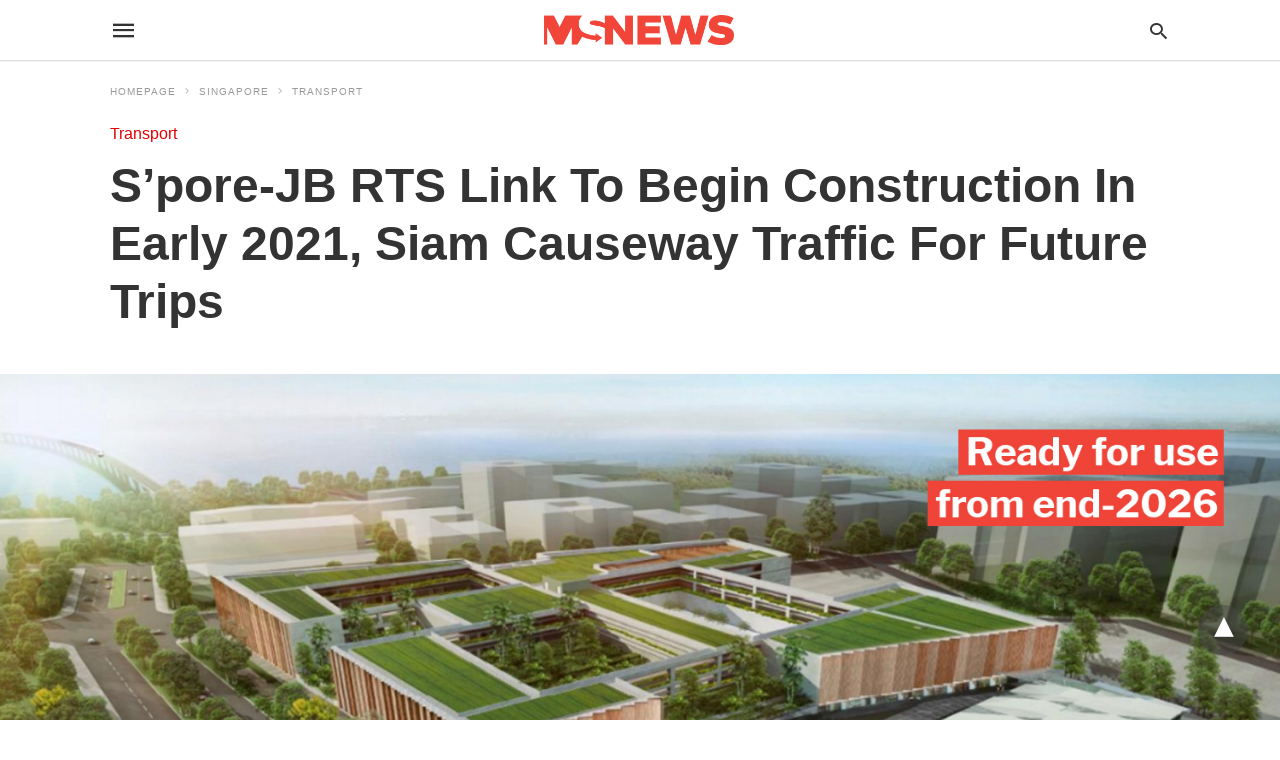

--- FILE ---
content_type: text/html; charset=UTF-8
request_url: https://mustsharenews.com/jb-rts-link-construction/amp/
body_size: 20334
content:
<!doctype html>
	<html amp 	lang="en-GB">
		<head><script custom-element="amp-form" src="https://cdn.ampproject.org/v0/amp-form-latest.js" async></script><script custom-element="amp-analytics" src="https://cdn.ampproject.org/v0/amp-analytics-latest.js" async></script>
		<meta charset="utf-8"> 
					    <link rel="preconnect" href="//cdn.ampproject.org">
		    		    <meta name="viewport" content="width=device-width">
	<!-- This site is optimized with the Yoast SEO Premium plugin v26.6 (Yoast SEO v26.6) - https://yoast.com/wordpress/plugins/seo/ -->
	<title>S&#039;pore-JB RTS Link To Begin Construction In Early 2021, Siam Causeway Traffic For Future Trips</title>
	<meta name="description" content="LTA has awarded the first of 2 civil contracts for the S&#039;pore-Johor Bahru (JB) RTS Link. It&#039;s slated to begin operations in 2026." />
	<link rel="canonical" href="https://mustsharenews.com/jb-rts-link-construction/" />
	<meta property="og:locale" content="en_GB" />
	<meta property="og:type" content="article" />
	<meta property="og:title" content="S&#039;pore-JB RTS Link To Begin Construction In Early 2021, Siam Causeway Traffic For Future Trips" />
	<meta property="og:description" content="LTA has awarded the first of 2 civil contracts for the S&#039;pore-Johor Bahru (JB) RTS Link. It&#039;s slated to begin operations in 2026." />
	<meta property="og:url" content="https://mustsharenews.com/jb-rts-link-construction/" />
	<meta property="og:site_name" content="MS News - Independent News For Singaporeans" />
	<meta property="article:publisher" content="https://www.facebook.com/mustsharenews" />
	<meta property="article:author" content="https://www.facebook.com/mustsharenews/" />
	<meta property="article:published_time" content="2020-11-26T09:10:29+00:00" />
	<meta property="article:modified_time" content="2020-11-26T16:38:16+00:00" />
	<meta property="og:image" content="https://mustsharenews.com/wp-content/uploads/2020/11/Spore-JB-RTS-Link-To-Begin-Construction-In-Early-2021-Siam-Causeway-Traffic-For-Future-JB-Trips.jpg" />
	<meta property="og:image:width" content="1500" />
	<meta property="og:image:height" content="750" />
	<meta property="og:image:type" content="image/jpeg" />
	<meta name="author" content="The Must Share News Team" />
	<meta name="twitter:card" content="summary_large_image" />
	<meta name="twitter:creator" content="@https://twitter.com/MustShareNews" />
	<meta name="twitter:site" content="@MustShareNews" />
	<meta name="twitter:label1" content="Written by" />
	<meta name="twitter:data1" content="The Must Share News Team" />
	<meta name="twitter:label2" content="Estimated reading time" />
	<meta name="twitter:data2" content="2 minutes" />
	<!-- / Yoast SEO Premium plugin. -->


<link rel="icon" href="https://mustsharenews.com/wp-content/uploads/2018/10/cropped-favicon-32x32.png" sizes="32x32" />
<link rel="icon" href="https://mustsharenews.com/wp-content/uploads/2018/10/cropped-favicon-192x192.png" sizes="192x192" />
<link rel="apple-touch-icon" href="https://mustsharenews.com/wp-content/uploads/2018/10/cropped-favicon-180x180.png" />
<meta name="msapplication-TileImage" content="https://mustsharenews.com/wp-content/uploads/2018/10/cropped-favicon-270x270.png" />
			<meta name="amp-google-client-id-api" content="googleanalytics">
		

<script type="application/ld+json" class="saswp-schema-markup-output">
[{"@context":"https:\/\/schema.org\/","@graph":[{"@context":"https:\/\/schema.org\/","@type":"SiteNavigationElement","@id":"https:\/\/mustsharenews.com\/#latest-news","name":"Latest News","url":"https:\/\/mustsharenews.com\/category\/latest-news\/"},{"@context":"https:\/\/schema.org\/","@type":"SiteNavigationElement","@id":"https:\/\/mustsharenews.com\/#singapore","name":"Singapore","url":"https:\/\/mustsharenews.com\/category\/singapore\/"},{"@context":"https:\/\/schema.org\/","@type":"SiteNavigationElement","@id":"https:\/\/mustsharenews.com\/#community","name":"Community","url":"https:\/\/mustsharenews.com\/category\/singapore\/community\/"},{"@context":"https:\/\/schema.org\/","@type":"SiteNavigationElement","@id":"https:\/\/mustsharenews.com\/#crime","name":"Crime","url":"https:\/\/mustsharenews.com\/category\/singapore\/crime\/"},{"@context":"https:\/\/schema.org\/","@type":"SiteNavigationElement","@id":"https:\/\/mustsharenews.com\/#education","name":"Education","url":"https:\/\/mustsharenews.com\/category\/singapore\/education\/"},{"@context":"https:\/\/schema.org\/","@type":"SiteNavigationElement","@id":"https:\/\/mustsharenews.com\/#environment","name":"Environment","url":"https:\/\/mustsharenews.com\/category\/singapore\/environment\/"},{"@context":"https:\/\/schema.org\/","@type":"SiteNavigationElement","@id":"https:\/\/mustsharenews.com\/#finance","name":"Finance","url":"https:\/\/mustsharenews.com\/category\/singapore\/finance\/"},{"@context":"https:\/\/schema.org\/","@type":"SiteNavigationElement","@id":"https:\/\/mustsharenews.com\/#general-elections","name":"General Elections","url":"https:\/\/mustsharenews.com\/category\/singapore\/general-elections\/"},{"@context":"https:\/\/schema.org\/","@type":"SiteNavigationElement","@id":"https:\/\/mustsharenews.com\/#health","name":"Health","url":"https:\/\/mustsharenews.com\/category\/singapore\/health\/"},{"@context":"https:\/\/schema.org\/","@type":"SiteNavigationElement","@id":"https:\/\/mustsharenews.com\/#housing","name":"Housing","url":"https:\/\/mustsharenews.com\/category\/singapore\/housing\/"},{"@context":"https:\/\/schema.org\/","@type":"SiteNavigationElement","@id":"https:\/\/mustsharenews.com\/#politics","name":"Politics","url":"https:\/\/mustsharenews.com\/category\/singapore\/politics\/"},{"@context":"https:\/\/schema.org\/","@type":"SiteNavigationElement","@id":"https:\/\/mustsharenews.com\/#social-issues","name":"Social Issues","url":"https:\/\/mustsharenews.com\/category\/singapore\/social-issues\/"},{"@context":"https:\/\/schema.org\/","@type":"SiteNavigationElement","@id":"https:\/\/mustsharenews.com\/#sports","name":"Sports","url":"https:\/\/mustsharenews.com\/category\/singapore\/sports\/"},{"@context":"https:\/\/schema.org\/","@type":"SiteNavigationElement","@id":"https:\/\/mustsharenews.com\/#transport","name":"Transport","url":"https:\/\/mustsharenews.com\/category\/singapore\/transport\/"},{"@context":"https:\/\/schema.org\/","@type":"SiteNavigationElement","@id":"https:\/\/mustsharenews.com\/#international","name":"International","url":"https:\/\/mustsharenews.com\/category\/international\/"},{"@context":"https:\/\/schema.org\/","@type":"SiteNavigationElement","@id":"https:\/\/mustsharenews.com\/#people","name":"People","url":"https:\/\/mustsharenews.com\/category\/people\/"},{"@context":"https:\/\/schema.org\/","@type":"SiteNavigationElement","@id":"https:\/\/mustsharenews.com\/#opinion","name":"Opinion","url":"https:\/\/mustsharenews.com\/category\/opinion\/"},{"@context":"https:\/\/schema.org\/","@type":"SiteNavigationElement","@id":"https:\/\/mustsharenews.com\/#commentary","name":"Commentary","url":"https:\/\/mustsharenews.com\/category\/opinion\/commentary\/"},{"@context":"https:\/\/schema.org\/","@type":"SiteNavigationElement","@id":"https:\/\/mustsharenews.com\/#ms-mail","name":"MS Mail","url":"https:\/\/mustsharenews.com\/category\/opinion\/ms-mail\/"},{"@context":"https:\/\/schema.org\/","@type":"SiteNavigationElement","@id":"https:\/\/mustsharenews.com\/#ms-speaks","name":"MS Speaks","url":"https:\/\/mustsharenews.com\/category\/opinion\/ms-speaks\/"},{"@context":"https:\/\/schema.org\/","@type":"SiteNavigationElement","@id":"https:\/\/mustsharenews.com\/#lifestyle","name":"Lifestyle","url":"https:\/\/mustsharenews.com\/category\/lifestyle\/"},{"@context":"https:\/\/schema.org\/","@type":"SiteNavigationElement","@id":"https:\/\/mustsharenews.com\/#events","name":"Events","url":"https:\/\/mustsharenews.com\/category\/lifestyle\/events\/"},{"@context":"https:\/\/schema.org\/","@type":"SiteNavigationElement","@id":"https:\/\/mustsharenews.com\/#food","name":"Food","url":"https:\/\/mustsharenews.com\/category\/lifestyle\/food\/"},{"@context":"https:\/\/schema.org\/","@type":"SiteNavigationElement","@id":"https:\/\/mustsharenews.com\/#places","name":"Places","url":"https:\/\/mustsharenews.com\/category\/lifestyle\/places\/"},{"@context":"https:\/\/schema.org\/","@type":"SiteNavigationElement","@id":"https:\/\/mustsharenews.com\/#things-to-do","name":"Things To Do","url":"https:\/\/mustsharenews.com\/category\/lifestyle\/things-to-do\/"},{"@context":"https:\/\/schema.org\/","@type":"SiteNavigationElement","@id":"https:\/\/mustsharenews.com\/#entertainment","name":"Entertainment","url":"https:\/\/mustsharenews.com\/category\/entertainment\/"},{"@context":"https:\/\/schema.org\/","@type":"SiteNavigationElement","@id":"https:\/\/mustsharenews.com\/#branded","name":"Branded","url":"https:\/\/mustsharenews.com\/category\/branded\/"},{"@context":"https:\/\/schema.org\/","@type":"SiteNavigationElement","@id":"https:\/\/mustsharenews.com\/#ms-originals","name":"MS Originals","url":"https:\/\/mustsharenews.com\/category\/ms-originals\/"},{"@context":"https:\/\/schema.org\/","@type":"SiteNavigationElement","@id":"https:\/\/mustsharenews.com\/#ms-explains","name":"MS Explains","url":"https:\/\/mustsharenews.com\/category\/ms-originals\/ms-explains\/"},{"@context":"https:\/\/schema.org\/","@type":"SiteNavigationElement","@id":"https:\/\/mustsharenews.com\/#ms-features","name":"MS Features","url":"https:\/\/mustsharenews.com\/category\/ms-originals\/ms-features\/"},{"@context":"https:\/\/schema.org\/","@type":"SiteNavigationElement","@id":"https:\/\/mustsharenews.com\/#ms-investigates","name":"MS Investigates","url":"https:\/\/mustsharenews.com\/category\/ms-originals\/ms-investigates\/"},{"@context":"https:\/\/schema.org\/","@type":"SiteNavigationElement","@id":"https:\/\/mustsharenews.com\/#ms-mysteries","name":"MS Mysteries","url":"https:\/\/mustsharenews.com\/category\/ms-originals\/ms-mysteries\/"},{"@context":"https:\/\/schema.org\/","@type":"SiteNavigationElement","@id":"https:\/\/mustsharenews.com\/#ms-polls","name":"MS Polls","url":"https:\/\/mustsharenews.com\/category\/ms-originals\/ms-polls\/"},{"@context":"https:\/\/schema.org\/","@type":"SiteNavigationElement","@id":"https:\/\/mustsharenews.com\/#ms-unsolved","name":"MS Unsolved","url":"https:\/\/mustsharenews.com\/category\/ms-originals\/ms-unsolved\/"},{"@context":"https:\/\/schema.org\/","@type":"SiteNavigationElement","@id":"https:\/\/mustsharenews.com\/#videos","name":"Videos","url":"https:\/\/mustsharenews.com\/category\/videos\/"}]},

{"@context":"https:\/\/schema.org\/","@type":"NewsArticle","@id":"https:\/\/mustsharenews.com\/jb-rts-link-construction\/amp\/#newsarticle","url":"https:\/\/mustsharenews.com\/jb-rts-link-construction\/amp\/","headline":"S&#8217;pore-JB RTS Link To Begin Construction In Early 2021, Siam Causeway Traffic For Future Trips","mainEntityOfPage":"https:\/\/mustsharenews.com\/jb-rts-link-construction\/","datePublished":"2020-11-26T17:10:29+08:00","dateModified":"2020-11-27T00:38:16+08:00","description":"LTA has awarded the first of 2 civil contracts for the S'pore-Johor Bahru (JB) RTS Link. It's slated to begin operations in 2026.","articleSection":"Transport","articleBody":"Singapore-JB RTS Link May Be Ready By 2026  The upcoming Singapore-Johor Bahru (JB) Rapid Transit System (RTS) Link is a highly-anticipated project that could potentially ease the frequent jams along the Causeway.    With the resumption of the project in July, construction works are set to start in the very near future.  Source  On Thursday (26 Nov), the Land Transport Authority (LTA) announced that they've awarded the first of 2 civil contracts to a Japanese firm.  Source  Construction will begin in Q1 of 2021 and the train line will likely begin operations in 2026.  Singapore-Johor Bahru RTS Link construction to begin in Q1 2021  According to a press release, LTA has awarded Penta-Ocean Construction with the Singapore-Johor Bahru RTS civil contract worth $932,800,000.    The contract is one of 2 civil contracts for the construction of the RTS Link.    It covers the construction of the following structures:     \tRTS Link Woodlands North Station   \tRTS Link tunnels   \tCustoms, Immigration and Quarantine (CIQ) Building in Singapore    Artist impression of Woodlands North Station and CIQ Building  Image courtesy of LTA\u00a0  The remaining contract will be awarded in Q1 2021 and will include the construction of the RTS Link Viaduct.    Penta-Ocean is no stranger to such major projects, having worked on some of our MRT stations, like Woodlands North and Bendemeer.  Source    Can ferry up to 10,000 passengers per hour in each direction  Slated to begin operation in end-2026, the Singapore-Johor Bahru RTS Link can reportedly ferry up to 10,000 passengers per hour in each direction.    Additionally, travellers can clear immigration checkpoints of both countries at their point of departure instead of having to go through 1 checkpoint each upon departure and arrival.  Will hopefully ease traffic jams on the Causeway  Hopefully, the RTS Link will serve as a viable and smoother alternative to driving across the Causeway.    Though our usual JB trips might not be possible now due to the pandemic, we hope the experience of crossing the Causeway will no longer be associated with stationary traffic jams in the near future.    Have news you must share? Get in touch with us via email at hello@mustsharenews.com.    Featured image courtesy of Land Transport Authority.\u00a0","keywords":["singapore johor bahru rts link"," singapore johor rts link"," singapore johor rts link construction"," "],"name":"S&#8217;pore-JB RTS Link To Begin Construction In Early 2021, Siam Causeway Traffic For Future Trips","thumbnailUrl":"https:\/\/mustsharenews.com\/wp-content\/uploads\/2020\/11\/Spore-JB-RTS-Link-To-Begin-Construction-In-Early-2021-Siam-Causeway-Traffic-For-Future-JB-Trips-150x75.jpg","wordCount":"334","timeRequired":"PT1M29S","mainEntity":{"@type":"WebPage","@id":"https:\/\/mustsharenews.com\/jb-rts-link-construction\/amp\/"},"author":{"@type":"Person","name":"The Must Share News Team","description":"Teamwork makes the dream work.","url":"https:\/\/mustsharenews.com\/author\/mustsharenews\/","sameAs":["https:\/\/www.facebook.com\/mustsharenews\/","https:\/\/twitter.com\/MustShareNews","https:\/\/www.instagram.com\/mustsharenews\/","https:\/\/www.youtube.com\/channel\/UCLgt3zL2EKHX6xaZ0XmT1XQ"],"image":{"@type":"ImageObject","url":"https:\/\/mustsharenews.com\/wp-content\/uploads\/2018\/10\/favicon.png","height":96,"width":96}},"editor":{"@type":"Person","name":"The Must Share News Team","description":"Teamwork makes the dream work.","url":"https:\/\/mustsharenews.com\/author\/mustsharenews\/","sameAs":["https:\/\/www.facebook.com\/mustsharenews\/","https:\/\/twitter.com\/MustShareNews","https:\/\/www.instagram.com\/mustsharenews\/","https:\/\/www.youtube.com\/channel\/UCLgt3zL2EKHX6xaZ0XmT1XQ"],"image":{"@type":"ImageObject","url":"https:\/\/mustsharenews.com\/wp-content\/uploads\/2018\/10\/favicon.png","height":96,"width":96}},"publisher":{"@type":"Organization","name":"Must Share News","url":"https:\/\/mustsharenews.com","logo":{"@type":"ImageObject","url":"https:\/\/mustsharenews.com\/wp-content\/uploads\/2019\/07\/instant-article-logo.png","width":690,"height":112}},"image":[{"@type":"ImageObject","@id":"https:\/\/mustsharenews.com\/jb-rts-link-construction\/amp\/#primaryimage","url":"https:\/\/mustsharenews.com\/wp-content\/uploads\/2020\/11\/Spore-JB-RTS-Link-To-Begin-Construction-In-Early-2021-Siam-Causeway-Traffic-For-Future-JB-Trips.jpg","width":"1500","height":"750"},{"@type":"ImageObject","url":"https:\/\/mustsharenews.com\/wp-content\/uploads\/2020\/11\/Spore-JB-RTS-Link-To-Begin-Construction-In-Early-2021-Siam-Causeway-Traffic-For-Future-JB-Trips-1200x900.jpg","width":"1200","height":"900"},{"@type":"ImageObject","url":"https:\/\/mustsharenews.com\/wp-content\/uploads\/2020\/11\/Spore-JB-RTS-Link-To-Begin-Construction-In-Early-2021-Siam-Causeway-Traffic-For-Future-JB-Trips-1200x675.jpg","width":"1200","height":"675"},{"@type":"ImageObject","url":"https:\/\/mustsharenews.com\/wp-content\/uploads\/2020\/11\/Spore-JB-RTS-Link-To-Begin-Construction-In-Early-2021-Siam-Causeway-Traffic-For-Future-JB-Trips-750x750.jpg","width":"750","height":"750"},{"@type":"ImageObject","url":"https:\/\/mustsharenews.com\/wp-content\/uploads\/2020\/11\/singapore-johor-rts-link.jpg","width":2048,"height":1365},{"@type":"ImageObject","url":"https:\/\/mustsharenews.com\/wp-content\/uploads\/2020\/11\/singapore-johor-rts-link-2.jpg","width":1322,"height":792},{"@type":"ImageObject","url":"https:\/\/mustsharenews.com\/wp-content\/uploads\/2020\/11\/singapore-johor-rts-link-1.jpg","width":1046,"height":620},{"@type":"ImageObject","url":"https:\/\/mustsharenews.com\/wp-content\/uploads\/2020\/11\/singapore-johor-rts-link-3.jpg","width":995,"height":597}]}]
</script>

		<meta name="generator" content="AMP for WP 1.1.8" />
			<link rel="preload" as="font" href="https://mustsharenews.com/wp-content/plugins/accelerated-mobile-pages/templates/design-manager/swift/fonts/icomoon.ttf" type="font/ttf" crossorigin>
		<link rel="preload" as="script" href="https://cdn.ampproject.org/v0.js">
						<link rel="preload" href="https://mustsharenews.com/wp-content/uploads/2020/11/Spore-JB-RTS-Link-To-Begin-Construction-In-Early-2021-Siam-Causeway-Traffic-For-Future-JB-Trips.jpg" as="image">
							<script custom-element="amp-ad" src="https://cdn.ampproject.org/v0/amp-ad-0.1.js" async></script>
			<script custom-element="amp-sticky-ad" src="https://cdn.ampproject.org/v0/amp-sticky-ad-latest.js" async></script>
			
			<script custom-element="amp-bind" src="https://cdn.ampproject.org/v0/amp-bind-latest.js" async></script>
			
		<script src="https://cdn.ampproject.org/v0.js" async></script>
		
	<style amp-boilerplate>body{-webkit-animation:-amp-start 8s steps(1,end) 0s 1 normal both;-moz-animation:-amp-start 8s steps(1,end) 0s 1 normal both;-ms-animation:-amp-start 8s steps(1,end) 0s 1 normal both;animation:-amp-start 8s steps(1,end) 0s 1 normal both}@-webkit-keyframes -amp-start{from{visibility:hidden}to{visibility:visible}}@-moz-keyframes -amp-start{from{visibility:hidden}to{visibility:visible}}@-ms-keyframes -amp-start{from{visibility:hidden}to{visibility:visible}}@-o-keyframes -amp-start{from{visibility:hidden}to{visibility:visible}}@keyframes -amp-start{from{visibility:hidden}to{visibility:visible}}</style><noscript><style amp-boilerplate>body{-webkit-animation:none;-moz-animation:none;-ms-animation:none;animation:none}</style></noscript>
			
			<style amp-custom>
				body{font-family: 'Poppins', sans-serif;font-size: 16px; line-height:1.25; }
ol, ul{ list-style-position: inside }
p, ol, ul, figure{ margin: 0 0 1em; padding: 0; }
a, a:active, a:visited{ text-decoration: none; color: #e20000;}
body a:hover{
	color: #e20000;
}
#ampforwp-jp-relatedposts{padding-top:1em;margin:1em 0;position:relative;clear:both}#ampforwp-jp-relatedposts h3.jp-relatedposts-headline{margin:0 0 1em;display:inline-block;float:left;font-size:9pt;font-weight:700;font-family:inherit}#ampforwp-jp-relatedposts .jp-relatedposts-items-visual{margin-right:-20px}#ampforwp-jp-relatedposts .jp-relatedposts-items{clear:left}#ampforwp-jp-relatedposts .jp-relatedposts-items-visual .jp-relatedposts-post{padding-right:20px;-moz-opacity:.8;opacity:.8}#ampforwp-jp-relatedposts .jp-relatedposts-items .jp-relatedposts-post{float:left;width:33%;margin:0 0 1em;box-sizing:border-box;-moz-box-sizing:border-box;-webkit-box-sizing:border-box}#ampforwp-jp-relatedposts .jp-relatedposts-items-visual h4.jp-relatedposts-post-title{text-transform:none;font-family:inherit;display:block;max-width:100%}#ampforwp-jp-relatedposts .jp-relatedposts-items p,#ampforwp-jp-relatedposts .jp-relatedposts-items time,#ampforwp-jp-relatedposts .jp-relatedposts-items-visual h4.jp-relatedposts-post-title{font-size:14px;line-height:20px;margin:0}#ampforwp-jp-relatedposts .jp-relatedposts-items .jp-relatedposts-post .jp-relatedposts-post-title a{font-size:inherit;font-weight:400;text-decoration:none;-moz-opacity:1;opacity:1}
pre{ white-space: pre-wrap;}
.left{float:left}
.right{float:right}
.hidden, .hide, .logo .hide{ display:none }
.screen-reader-text {border: 0;clip: rect(1px, 1px, 1px, 1px);clip-path: inset(50%);height: 1px;margin: -1px;overflow: hidden;padding: 0;position: absolute;width: 1px;word-wrap: normal;}
.clearfix{ clear:both }
blockquote{ background: #f1f1f1; margin: 10px 0 20px 0; padding: 15px;}
blockquote p:last-child {margin-bottom: 0;}
.amp-wp-unknown-size img {object-fit: contain;}
.amp-wp-enforced-sizes{ max-width: 100% }
html,body,div,span,object,iframe,h1,h2,h3,h4,h5,h6,p,blockquote,pre,abbr,address,cite,code,del,dfn,em,img,ins,kbd,q,samp,small,strong,sub,sup,var,b,i,dl,dt,dd,ol,ul,li,fieldset,form,label,legend,table,caption,tbody,tfoot,thead,tr,th,td,article,aside,canvas,details,figcaption,figure,footer,header,hgroup,menu,nav,section,summary,time,mark,audio,video{margin:0;padding:0;border:0;outline:0;font-size:100%;vertical-align:baseline;background:transparent}body{line-height:1}article,aside,details,figcaption,figure,footer,header,hgroup,menu,nav,section{display:block}nav ul{list-style:none}blockquote,q{quotes:none}blockquote:before,blockquote:after,q:before,q:after{content:none}a{margin:0;padding:0;font-size:100%;vertical-align:baseline;background:transparent}table{border-collapse:collapse;border-spacing:0}hr{display:block;height:1px;border:0;border-top:1px solid #ccc;margin:1em 0;padding:0}input,select{vertical-align:middle}
*,*:after,*:before {
box-sizing: border-box;-ms-box-sizing: border-box;-o-box-sizing: border-box;}
.alignright {float: right;margin-left:10px;}
.alignleft {float: left;margin-right:10px;}
.aligncenter {display: block;margin-left: auto;margin-right: auto;text-align: center;}
amp-iframe { max-width: 100%; margin-bottom : 20px; }
amp-wistia-player {margin:5px 0px;}
.wp-caption {padding: 0;}
figcaption ,.wp-caption-text {font-size: 12px;line-height: 1.5em;margin: 0;padding: .66em 10px .75em;text-align: center;}
amp-carousel > amp-img > img {object-fit: contain;}
.amp-carousel-container {position: relative;width: 100%;height: 100%;} 
.amp-carousel-img img {object-fit: contain;}
amp-instagram{box-sizing: initial;}
figure.aligncenter amp-img {margin: 0 auto;}
.rr span,.loop-date,.fbp-cnt .amp-author,.display-name,.author-name{color:#191919;}
.fsp-cnt .loop-category li {padding: 8px 0px;}
.fbp-cnt h2.loop-title {padding: 8px 0px;}
.cntr {max-width: 1100px;margin: 0 auto;width:100%;padding:0px 20px} @font-face {font-family: 'icomoon';font-display: swap;font-style: normal;font-weight: normal;src:  local('icomoon'), local('icomoon'), url('https://mustsharenews.com/wp-content/plugins/accelerated-mobile-pages/templates/design-manager/swift/fonts/icomoon.ttf');}
 
header .cntr{
	max-width:1100px;
	margin: 0 auto;
}
.h_m{
	position: static;
	background: rgba(255,255,255,255);	border-bottom: 1px solid;	border-color:rgba(0,0,0,0.12);		padding: 0 0 0 0;	margin: 0 0 0 0;}
.content-wrapper{
	margin-top:0px;
} 
.h_m_w{width:100%;clear:both;display: inline-flex;height:60px;}
.icon-src:before{
	content: "\e8b6";font-family: 'icomoon';font-size: 23px;
}
.isc:after{
	content: "\e8cc";font-family: 'icomoon';font-size: 20px;
}
.h-ic a:after, .h-ic a:before{
	color: rgba(51,51,51,1);}
.h-ic{margin:0px 10px; align-self: center;}
.amp-logo a{line-height:0;display:inline-block;margin: 0;font-size: 17px;font-weight: 700;text-transform: uppercase;display: inline-block;color:rgba(51,51,51,1);}
.logo h1{margin: 0;font-size: 17px;font-weight: 700;text-transform: uppercase;display:inline-block;}
.h-srch a{line-height:1;display:block;}
.amp-logo amp-img{margin: 0 auto;}
@media(max-width:480px){ .h-sing {font-size: 13px;} }
.logo{z-index: 2;flex-grow: 1;align-self: center;text-align:center;line-height:0;}
.h-1{display:flex;order:1;}
.h-nav{order: -1;align-self: center;flex-basis: 30px;}
.h-ic:last-child{margin-right:0;}

.lb-t {position: fixed;top: -50px;width: 100%;width: 100%;opacity: 0;transition: opacity .5s ease-in-out;overflow: hidden;z-index:9;background: rgba(20,20,22,0.9);}
.lb-t img {margin: auto;position: absolute;top: 0;left:0;right:0;bottom: 0;max-height: 0%;max-width: 0%;border: 3px solid white;box-shadow: 0px 0px 8px rgba(0,0,0,.3);box-sizing: border-box;transition: .5s ease-in-out;}
a.lb-x {display: block;width:50px;height:50px;box-sizing: border-box;background: tranparent;color: black;text-decoration: none;position: absolute;top: -80px;right: 0;transition: .5s ease-in-out;}
a.lb-x:after {
	content: "\e5cd";font-family: 'icomoon';font-size: 30px;
	line-height: 0;display: block;text-indent: 1px;
color: rgba(255,255,255,0.8); }
.lb-t:target {opacity: 1;top: 0;bottom: 0;left:0;z-index:2;}
.lb-t:target img {max-height: 100%;max-width: 100%;}
.lb-t:target a.lb-x {top: 25px;}
.lb img{cursor:pointer;}
.lb-btn form{position: absolute;top: 200px;left: 0;right: 0;margin: 0 auto;text-align: center;}
.lb-btn .s{padding:10px;}
.lb-btn .icon-search{padding:10px;cursor:pointer;}
.amp-search-wrapper{width: 80%;margin: 0 auto;position: relative;}
.overlay-search:before {
	content: "\e8b6";font-family: 'icomoon';font-size: 24px;
	position: absolute;right:0;cursor: pointer;top:4px;
color: rgba(255,255,255,0.8);}
.amp-search-wrapper .icon-search {cursor: pointer;background:transparent;border: none;display: inline-block;width: 30px;height: 30px;opacity: 0;position: absolute;z-index:100;right: 0;top: 0;}
.lb-btn .s {padding: 10px;background: transparent;border: none;border-bottom: 1px solid #504c4c;width:100%;
color: rgba(255,255,255,0.8);}
.m-ctr{background: rgba(20,20,22,0.9);}
.tg, .fsc{display: none;}
.fsc{width: 100%;height: -webkit-fill-available;position: absolute;cursor: pointer;top:0;left:0;z-index:9;}
.tg:checked + .hamb-mnu > .m-ctr {margin-left: 0;border-right: 1px solid ;}
.tg:checked + .hamb-mnu > .m-ctr .c-btn {position: fixed;right: 5px;top:5px;
	background: rgba(20,20,22,0.9);
	border-radius: 50px;}
.m-ctr{margin-left: -100%;float: left;}
.tg:checked + .hamb-mnu > .fsc{display: block;background: rgba(0,0,0,.9);
	height:100%;
}
.t-btn, .c-btn{cursor: pointer;}
.t-btn:after{
	content:"\e5d2";font-family: "icomoon";font-size:28px;
display:inline-block;
color: rgba(51,51,51,1);}
.c-btn:after{
	content: "\e5cd";font-family: "icomoon";font-size: 20px;
color: rgba(255,255,255,0.8);line-height: 0;display: block;text-indent: 1px;}
.c-btn{float: right;padding: 15px 5px;}
header[style] label.c-btn , header[style] .lb-t:target a.lb-x {margin-top: 30px;}
.m-ctr{transition: margin 0.3s ease-in-out;}
.m-ctr{width:90%;height:100%;position: absolute;z-index:99;padding: 2% 0% 100vh 0%;}
.m-menu{display: inline-block;width: 100%;padding: 2px 20px 10px 20px;}
.m-scrl{overflow-y: scroll;display: inline-block;width: 100%;max-height: 94vh;}
.m-menu .amp-menu .toggle:after{
	content: "\e313";font-family: 'icomoon';font-size:25px;
display: inline-block;top: 1px;
	padding: 5px;
	transform: rotate(270deg);
	right:0;
	left:auto;
cursor: pointer;border-radius: 35px;color: rgba(255,255,255,0.8);}
.m-menu .amp-menu li.menu-item-has-children:after{display:none;}
.m-menu .amp-menu li ul{font-size:14px;}
.m-menu .amp-menu {list-style-type: none;padding: 0;}
.m-menu .amp-menu > li a{color: rgba(255,255,255,0.8); padding: 12px 7px;margin-bottom:0;display:inline-block;}
.menu-btn{margin-top:30px;text-align:center;}
.menu-btn a{color:#fff;border:2px solid #ccc;padding:15px 30px;display:inline-block;}
.amp-menu li.menu-item-has-children>ul>li {width:100%;}
.m-menu .amp-menu li.menu-item-has-children>ul>li{
	padding-left:0;
	border-bottom: 1px solid ;
	margin:0px 10px;
}
.m-menu .link-menu .toggle {
	width: 100%;
    height: 100%;
    position: absolute;
    top: 0px;
    right: 0;
    cursor:pointer;
}
.m-menu .amp-menu .sub-menu li:last-child{border:none;}
.m-menu .amp-menu a {padding: 7px 15px;}
.m-menu > li{font-size:17px;}
.amp-menu .toggle:after{position:absolute;}
/*New Syles*/
	.m-menu .toggle {float :right;}
	.m-menu input{display:none}
	.m-menu .amp-menu [id^=drop]:checked + label + ul{ display: block;}
	.m-menu .amp-menu [id^=drop]:checked + .toggle:after{transform:rotate(360deg);}
/*New Syles*/
.hamb-mnu ::-webkit-scrollbar {display: none;}
.p-m-fl{width:100%;border-bottom: 1px solid rgba(0, 0, 0, 0.05);background:;}
.p-menu{width:100%;text-align:center;margin: 0px auto;
	padding:  0px  25px 0px 25px;}
.p-menu ul li{display: inline-block;margin-right: 21px;font-size: 12px;line-height: 20px;letter-spacing: 1px;font-weight: 400;position:relative;}
.p-menu ul li a{
	color:rgba(53,53,53,1);
	padding: 12px 0px 12px 0px;display:inline-block;}
.p-menu input{display:none}
.p-menu .amp-menu .toggle:after{display:none;}
	.p-menu{white-space: nowrap;}
		@media(max-width:768px){
			.p-menu{overflow: scroll;}
		}


/** Pre tag Styling **/
pre {padding: 30px 15px;background: #f7f7f7;white-space: pre-wrap;;font-size: 14px;color: #666666;border-left: 3px solid;border-color: #e20000;margin-bottom: 20px;}
.cntn-wrp{
font-family: 'Poppins', sans-serif;}
table {
    display: -webkit-box;
    overflow-x: auto;
    word-break: normal;
}
.author-tw:after {content: "";background-image: url([data-uri]);background-size: cover;width: 15px;height: 15px;display: inline-block;background-color: #000;border-radius: 3px;margin: 0px 5px;text-decoration: none;}
.author-tw:hover{text-decoration: none;}
.artl-cnt table{ margin: 0 auto; text-align: center; width: 100%; }
p.nocomments {padding: 10px;color: #fff;}
.tl-exc{font-size: 16px;color: #444;margin-top: 10px;line-height:20px;}
.amp-category span:nth-child(1) {display: none;}
.amp-category span a, .amp-category span{color: #e20000;font-size: 12px;font-weight: 500;text-transform: uppercase;}
.amp-category span a:hover {color: #e20000;}
.amp-category span:after{content:"/";display:inline-block;margin:0px 5px 0px 5px;position:relative;top:1px;color:rgba(0, 0, 0, 0.25);}
.amp-category span:last-child:after{display:none;}
.sp{width:100%;margin-top:20px;display:inline-block;}
.amp-post-title{font-size:48px;line-height:58px;color: #333;margin:0;padding-top:15px;
}
.sf-img {text-align: center;width: 100%;display: inline-block;height: auto;
	margin-top: 33px;
}
.sf-img figure{margin:0;}
.sf-img .wp-caption-text{
			width: 1100px;
		text-align: left;margin: 0 auto;color: #a1a1a1;font-size: 14px;line-height:20px;font-weight: 500;border-bottom: 1px solid #ccc;padding: 15px 0px;}
.sf-img .wp-caption-text:before{
	content:"\e412";font-family: 'icomoon';font-size:24px;
	position: relative;top: 4px;opacity: 0.4;margin-right: 5px;}
.sp-cnt{margin-top: 40px;clear: both;width: 100%;display: inline-block; }
.sp-rl{display:inline-flex;width:100%;}
.sp-rt{width: 72%;margin-left: 60px;flex-direction: column;justify-content: space-around;order: 1;} .sp-lt{display: flex;flex-direction: column;flex: 1 0 20%;order: 0;max-width:237px;}
.ss-ic, .sp-athr, .amp-tags, .post-date{padding-bottom:20px;border-bottom:1px dotted #ccc;}
.shr-txt, .athr-tx, .amp-tags > span:nth-child(1), .amp-related-posts-title, .related-title, .r-pf h3{margin-bottom: 12px;}
.shr-txt, .athr-tx, .r-pf h3, .amp-tags > span:nth-child(1), .amp-related-posts-title, .post-date, .related-title{display: block;}
.shr-txt, .athr-tx, .r-pf h3, .amp-tags > span:nth-child(1), .amp-related-posts-title, .post-date, .related-title{text-transform: uppercase;font-size: 12px;color: #666;font-weight: 400;}
.loop-date, .post-edit-link{display:inline-block;}
.post-date .post-edit-link{color: #e20000;float: right;}
.post-date .post-edit-link:hover{color: #e20000;}
.sp-athr, .amp-tags, .post-date{margin-top:20px;}
.sp-athr .author-details a, .sp-athr .author-details, .amp-tags span a, .amp-tag {font-size: 15px;color: #e20000;font-weight: 400;line-height: 1.5;}
.amp-tags .amp-tag:after{content: "/";display: inline-block;padding: 0px 10px;position: relative;top: -1px;color: #ccc;font-size: 12px;}
.amp-tags .amp-tag:last-child:after{display:none;}
.ss-ic li:before{border-radius: 2px;text-align:center;padding: 4px 6px;}
.sgl table {width: 100%;margin-bottom:25px;}
.sgl th , .sgl td {padding: 0.5em 1em;border: 1px solid #ddd;}


.cntn-wrp{font-size:18px;color:#000;line-height:1.7;word-break: break-word;}
.cntn-wrp small{font-size:11px;line-height:1.2;color:#111;}
.cntn-wrp p, .cntn-wrp ul, .cntn-wrp ol{margin:0px 0px 30px 0px;word-break: break-word;}
.cntn-wrp .wp-block-image,.wp-block-embed{margin:15px 0px;}

.wp-block-embed{margin-top:45px;}
figure.wp-block-embed-twitter { margin: 0; }
.wp-block-embed blockquote a{    
	position: absolute;
	height: 285px;
	z-index: 9;
	margin-top: -40px;
}
@media(max-width:768px){
	.wp-block-embed blockquote a{    
		width: 90%;
	    height: 209px;
	    margin-top: -95px;
	}
	.wp-block-embed{
		margin-top: 95px;
	}
}

.artl-cnt ul li, .artl-cnt ol li{list-style-type: none;position: relative;
padding-left: 20px;
}
.artl-cnt ul li:before{content: "";display: inline-block;width: 5px;height: 5px;background: #333;position: absolute;top:12px;
	left: 0px;
}
.artl-cnt ol li {list-style-type: decimal;position: unset;padding: 0;}
.sp-rt p strong, .pg p strong{font-weight: 700;}
@supports (-webkit-overflow-scrolling: touch) {
.m-ctr{overflow:initial;}
}
@supports not (-webkit-overflow-scrolling: touch) {
.m-ctr{overflow:scroll;}
}
.m-scrl {
display: inline-block;
width: 100%;
max-height: 94vh;
}
	.srp{margin-top:20px;}
	.srp .amp-related-posts amp-img{float: left;width: 100%;margin: 0px;height:100%;}
	.srp ul li{display: inline-block;line-height: 1.3;margin-bottom: 24px;list-style-type:none;width:100%;}
	.srp ul li:last-child{margin-bottom:0px;}
	.has_thumbnail:hover {opacity:0.7;}
	.has_thumbnail:hover .related_link a{color: #e20000;}
.related_link{margin-top:10px;}
.related_link a{color:#333;}
.related_link p{word-break: break-word;color: #444;font-size: 15px;line-height: 20px;
letter-spacing: 0.10px;margin-top: 5px;font-weight: 400;}
.amp-related-posts ul{list-style-type:none;}
.r-pf{margin-top: 40px;display: inline-block;width: 100%;}
.sp-rt .amp-author {padding: 20px 20px;border-radius: 0;background: #f9f9f9;border: 1px solid #ececec;display: inline-block;width: 100%;}
.sp-rt .amp-author-image{float:left;}
.amp-author-image amp-img{border-radius: 50%;margin: 0px 12px 5px 0px;display: block; width:50px;}
.author-details p{margin: 0;font-size: 13px;line-height: 20px;color: #666;padding-top: 4px;}
#pagination{margin-top: 30px;border-top: 1px dotted #ccc;padding: 20px 5px 0px 5px;;font-size: 16px;line-height: 24px;font-weight:400;}
.next{float: right;width: 45%;text-align:right;position:relative;margin-top:10px;}
.next a, .prev a{color:#333;}
.prev{float: left;width: 45%;position:relative;margin-top:10px;}
.prev span{text-transform: uppercase;font-size: 12px;color: #666;display: block;position: absolute;top: -26px;}
.next span{text-transform: uppercase;font-size: 12px;color: #666;display: block;font-weight: 400;position: absolute;top: -26px;right:0}
.next:hover a, .prev:hover a{color:#e20000;}
.prev:after{border-left:1px dotted #ccc;content: "";height: calc(100% - -10px);right: -50px;position: absolute;top: 50%;transform: translate(0px, -50%);width: 2px;}
.ampforwp_post_pagination{width:100%;text-align:center;display:inline-block;}
.ampforwp_post_pagination p{margin: 0;font-size: 18px;color: #444;font-weight: 500;margin-bottom:10px;}
.ampforwp_post_pagination p a{color:#005be2;padding:0px 10px;}
.sp-rt .amp-author {margin-top: 5px;}
.cntn-wrp a{margin:10px 0px;color: #e20000;}
.loop-wrapper{display: flex;flex-wrap: wrap;margin: -15px;}
.loop-category li{display: inline-block;list-style-type: none;margin-right: 10px;font-size: 10px;font-weight: 600;letter-spacing: 1.5px;}
.loop-category li a{color:#555;text-transform: uppercase;}
.loop-category li:hover a{color:#005be2;}
.fsp-cnt p{color:#444;font-size:13px;line-height:20px;letter-spacing: 0.10px;word-break: break-word;}
.fsp:hover h2 a{color: #e20000;}
.fsp h2 a, .fsp h3 a{color:#191919;}  
.fsp{margin: 15px;flex-basis: calc(33.33% - 30px);}
.fsp-img {margin-bottom:10px;}
.fsp h2, .fsp h3{margin:0px 0px 5px 0px;font-size:20px;line-height:25px;font-weight:500;}
.fsp-cnt .loop-category{margin-bottom:20px;}
.fsp-cnt .loop-category li {font-weight: 500;}
blockquote{margin-bottom:20px;}
blockquote p {font-size: 34px; line-height: 1.4; font-weight: 700; position: relative; padding: 30px 0 0 0; }
blockquote p:before {content: "";border-top: 8px solid #000;width: 115px;line-height: 40px;display: inline-block;position: absolute;top: 0;}


@media(max-width:1110px){
    .cntr{width:100%;padding:0px 20px;}
    .sp-rt {margin-left: 30px;}
}
@media(max-width:768px){
    .tl-exc {font-size: 14px;margin-top: 3px;line-height: 22px;}
    .sp-rl {display: inline-block;width: 100%;}
        .sp-lt {width: 100%;margin-top: 20px;max-width:100%;}
        .sp-cnt{margin-top: 15px;}
    .r-pf h3{padding-top:20px;border-top:1px dotted #ccc; }
    .r-pf {margin-top:20px;}
        .sp-rt {width: 100%;margin-left: 0;}
    .sp-rt .amp-author {padding: 20px 15px;}
    #pagination {margin: 20px 0px 20px 0px;border-top: none;}
    .amp-post-title{padding-top:10px;}
    .fsp{flex-basis: calc(100% - 30px);}
    .fsp-img{width:40%;float:left;margin-right:20px;}
    .fsp-cnt{width:54%;float:left;}
    	    .srp .related_link{font-size:20px;line-height:1.4;font-weight:600;}
	    .rlp-image{width:200px;float:left;margin-right:15px;display: flex;flex-direction: column;}
	    .rlp-cnt{display: flex;}
        }
@media(max-width:480px){
	.loop-wrapper{margin-top: 15px;}
    .cntn-wrp p{line-height:1.65;}
    .rp .has_related_thumbnail {width: 100%;}
    .rlp-image {width: 100%;float: none;margin-right: 0px;}
    .rlp-cnt {width: 100%;float: none;}
    .amp-post-title {font-size: 32px;line-height: 44px;}
    .amp-category span a {font-size: 12px;}
    .sf-img{
        	margin-top:20px;
    }
    .sp{margin-top: 20px;}
    .menu-btn a{padding:10px 20px;font-size:14px;}
    .next, .prev{float: none;width: 100%;}
    #pagination {padding: 10px 0px 0px;}
    #respond {margin: 0;}
    .next a {margin-bottom: 45px;display:inline-block;}
    .prev:after{display:none;}
    .author-details p {font-size: 12px;line-height: 18px;}
    .sf-img .wp-caption-text{width:100%;padding:10px 15px;}
    .fsp-img{width:100%;float:none;margin-right:0px;}
    .fsp-cnt{width:100%;float:none;}
    .fsp{border:none; padding:0;}
    .fsp-cnt{padding: 0px 15px 0px 14px;}
    .r-pf .fsp-cnt{padding: 0px;}
     blockquote p {font-size:20px;}
     }
@media(max-width:425px){
    .sp-rt .amp-author {margin-bottom: 10px;}
    #pagination {margin: 20px 0px 10px 0px;}
	.fsp h2, .fsp h3 {font-size: 24px;font-weight:600;}
}
@media(max-width:320px){
    .cntn-wrp p {font-size: 16px;}  
}
.m-srch #amp-search-submit {
    cursor: pointer;
    background: transparent;
    border: none;
    display: inline-block;
    width: 30px;
    height: 30px;
    opacity: 0;
    position: absolute;
    z-index: 100;
    right: 0;
    top: 0;
}
.m-srch .amp-search-wrapper{
	border: 1px solid rgba(255,255,255,0.8);
	background:rgba(255,255,255,0.8);
	width:100%;
	border-radius:60px;
}
.m-srch .s{
	padding:10px 15px;
	border:none;
	width:100%;
	color:rgba(20,20,22,0.9);
	background:rgba(255,255,255,0.8);
	border-radius: 60px;
}
.m-srch{
	border-top: 1px solid ;
    padding: 20px;
}
.m-srch .overlay-search:before{
	color:rgba(20,20,22,0.9);
	padding-right:10px;
	top:6px;
}
.cp-rgt{
	font-size:11px;
	line-height:1.2;
	color:rgba(255,255,255,0.8);
	padding: 20px;
	text-align: center;
	border-top: 1px solid ;
}
.cp-rgt a{
	color:rgba(255,255,255,0.8);
	border-bottom:1px solid rgba(255,255,255,0.8);
	margin-left:10px;
}
.cp-rgt .view-non-amp{
	display:none;
}
a.btt:hover {
    cursor: pointer;
}
.footer{margin-top: 80px;}
.f-menu ul li .sub-menu{display:none;}
.f-menu ul li{display:inline-block;margin-right:20px;}
.f-menu ul li a {padding:0;color:#575656;}
.f-menu ul > li:hover a{color: #e20000;}
.f-menu{font-size:14px;line-height:1.4;margin-bottom:30px;}
.rr{font-size: 12px;color: rgba(136,136,136,1);}
.rr span{margin:0 10px 0 0px}
.f-menu ul li.menu-item-has-children:hover > ul{display:none;}
.f-menu ul li.menu-item-has-children:after{display:none;}
.f-w-f1{
padding: 70px 0 70px 0;
width:100%; border-top: 1px solid rgba(238,238,238,1);}
.f-w{display: inline-flex;width: 100%;flex-wrap:wrap;margin:15px -15px 0px;}
.f-w-f2{text-align: center;border-top: 1px solid rgba(238,238,238,1);
padding: 50px 0 50px 0;
}
.w-bl{margin-left: 0;display: flex;flex-direction: column;position: relative;flex: 1 0 22%;margin:0 15px 30px;line-height:1.5;font-size:14px;}
.w-bl h4{font-size: 12px;font-weight: 500;margin-bottom: 20px;text-transform: uppercase;letter-spacing: 1px;padding-bottom: 4px;}
.w-bl ul li{list-style-type: none;margin-bottom: 15px;}
.w-bl ul li:last-child{margin-bottom:0;}
.w-bl ul li a{text-decoration: none;}
.w-bl .menu li .sub-menu, .w-bl .lb-x{display:none;}
.w-bl .menu li .sub-menu, .w-bl .lb-x{display:none;}
.w-bl table {
    border-collapse: collapse;
    margin: 0 0 1.5em;
    width: 100%;
}
.w-bl tr {
    border-bottom: 1px solid #eee;
}
.w-bl th, .w-bl td {
    text-align: center;
}
.w-bl td {
	padding: 0.4em;
}
.w-bl th:first-child, .w-bl td:first-child {
    padding-left: 0;
}
.w-bl thead th {
    border-bottom: 2px solid #bbb;
    padding-bottom: 0.5em;
    padding: 0.4em;
}
.w-bl .calendar_wrap caption{
	font-size: 14px;
    margin-bottom: 10px;
}
.w-bl form{
	display:inline-flex;
	flex-wrap:wrap;
	align-items: center;
}
.w-bl .search-submit{
	text-indent: -9999px;
    padding: 0;
    margin: 0;
    background: transparent;
    line-height: 0;
    display: inline-block;
    opacity: 0;
}
.w-bl .search-button:after{
	content: "\e8b6";font-family: 'icomoon';font-size: 23px;
	display:inline-block;
    cursor: pointer;
}
.w-bl .search-field{
	border: 1px solid #ccc;
    padding: 6px 10px;
}

	.f-menu {font-size: 14px;line-height: 1.4;margin-bottom: 30px;}
	.f-menu ul li {display: inline-block;margin-right: 20px;}
	.f-menu .sub-menu{display:none;}
	.rr{font-size:13px;color: rgba(136,136,136,1);}
@media(max-width:768px){
    .footer {margin-top: 60px;}
    .w-bl{flex:1 0 22%;}
    .f-menu ul li {margin-bottom:10px;}
}
@media(max-width:480px){
    .footer {margin-top: 50px;}
        .f-w-f1 { padding: 45px 0px 10px 0px;}
        .f-w-f2 {padding: 25px 0px;}
    .f-w{display:block;margin: 15px 0px 0px;}
    .w-bl{margin-bottom:40px;}
    .w-bl{flex:100%;}
    .w-bl ul li {margin-bottom: 11px;}
    .f-menu ul li {display: inline-block;line-height: 1.8;margin-right: 13px;}
    .f-menu .amp-menu > li a {padding: 0;font-size: 12px;color: #7a7a7a;}
    .rr {margin-top: 15px;font-size: 11px;
    		}
}
@media(max-width:425px){
    .footer {margin-top: 35px;}
        .f-w-f1 {padding: 35px 0px 10px 0px;}
        .w-bl h4 {margin-bottom: 15px;}
}
.ss-ic ul li{
	font-family: 'icomoon';
list-style-type:none;display:inline-block;}
.ss-ic li a{color: #fff;padding: 5px;border-radius: 3px;margin: 0px 10px 10px 0px;display: inline-block;}
.ss-ic li a.s_tw {color: #FFFFFF;}
.s_tw{background:#000000;}
.ss-ic li a.s_li {color: #00cc00;}
.ss-ic ul li .s_fb{	color:#fff;background:#3b5998;}
.s_fb:after{
		content: "\e92d";
}
.s_tw:after{
	content: "\e942";
	color:#fff;
}
.s_tw:after {
    content: "";
    background-image: url("[data-uri]");
    background-size: cover;
    width: 16px;
    height: 16px;
    display: inline-block;
}
.s_lk{background:#0077b5;}
.s_lk:after{
	content: "\e934";
}
.content-wrapper a, .breadcrumb ul li a, .srp ul li, .rr a{transition: all 0.3s ease-in-out 0s;}
[class^="icon-"], [class*=" icon-"] {font-family: 'icomoon';speak: none;font-style: normal;font-weight: normal;font-variant: normal;text-transform: none;line-height: 1;-webkit-font-smoothing: antialiased;-moz-osx-font-smoothing: grayscale;}
.amp-ad-1 {
    max-width: 1000px;
}
.amp-ad-3 {
    max-width: 1000px;
}
.amp-ad-4 {
    max-width: 1000px;
}
.amp-ad-5 {
    max-width: 1000px;
}
 
.breadcrumbs{padding-bottom: 8px;margin-bottom: 20px;
}
.breadcrumb ul li,.breadcrumbs span{display: inline-block;list-style-type: none;font-size: 10px;text-transform: uppercase;margin-right: 5px;}
.breadcrumb ul li a, .breadcrumbs span a, .breadcrumbs .bread-post{color: #999;letter-spacing: 1px;}
.breadcrumb ul li a:hover, .breadcrumbs span a:hover{color: #e20000;}
.breadcrumbs li a:after, .breadcrumbs span a:after{
	content: "\e315";font-family: 'icomoon';font-size: 12px;
	display: inline-block;color: #bdbdbd;padding-left: 5px;position: relative;top: 1px;}
.breadcrumbs li:last-child a:after {display: none;}
.archive .breadcrumbs {margin-top: 20px;}
 
@media (min-width: 768px){
.wp-block-columns {
    display:flex;
}
.wp-block-column {
    max-width:50%;
    margin: 0px 10px;
}
}
 
amp-facebook-like{
  max-height: 28px;
  top:6px;
  margin-right:10px;
}
.ampforwp-blocks-gallery-caption{
    font-size: 16px;
}
.m-s-i li a.s_telegram:after {
    content: "\e93f";
}
.cntn-wrp h1, .cntn-wrp h2, .cntn-wrp h3, .cntn-wrp h4, .cntn-wrp h5, h6{margin-bottom:5px;}
		.cntn-wrp h1 {font-size: 32px;}
			.cntn-wrp h2 {font-size: 27px;}
			.cntn-wrp h3 {font-size: 24px;}
			.cntn-wrp h4 {font-size: 20px;}
			.cntn-wrp h5 {font-size: 17px;}
			.cntn-wrp h6 {font-size: 15px;}
	 
figure.amp-featured-image {
    margin: 10px 0;
}
					.amp-wp-content table , .cntn-wrp.artl-cnt table{height: auto;}
	amp-img.amp-wp-enforced-sizes[layout=intrinsic] > img, .amp-wp-unknown-size > img { object-fit: contain; }
	.rtl amp-carousel {direction: ltr;}
	.rtl .amp-menu .toggle:after{left:0;right:unset;}
	.sharedaddy li{display:none}
	sub {vertical-align: sub;font-size: small;}
	sup {vertical-align: super;font-size: small;}
	@media only screen and (max-width: 480px) {
	svg {max-width: 250px;max-height: 250px;}
	}
	h2.amp-post-title {
    word-break: break-word;
    word-wrap: break-word;
	}
	h2.amp-wp-sub-title {
    word-break: break-word;
    word-wrap: break-word;
	}
	h2.amp-wp-sub-title{ font-size: 20px;line-height: 1.4em; margin-top: 0px;color: #a0a0a0; }
	h2.amp-wp-sub-title.center{text-align:center}
	@media (min-width: 768px){
	.artl-cnt .wp-block-column {
		max-width: 100%;
	}}
	 
   
					.wp-block-jetpack-slideshow_container.swiper-container amp-selector {
    	display: none;
	}
	.wp-block-jetpack-slideshow_slide.amp-carousel-slide {
	    height: auto;
	    margin-bottom: 20px;
	}
				
	
			h1,h2,h3,h4,h5,h6,.amp-wp-title{
		font-family:1		}	
		
			
  .btt{
      position: fixed;
              bottom: 20px;
            right: 20px;
      background: rgba(71, 71, 71, 0.5);
      color: #fff;
      border-radius: 100%;
      width: 50px;
      height: 50px;
      text-decoration: none;
  }
  .btt:hover{color:#fff;background:#474747;}
  .btt:before{
    content: '\25be';
    display: block;
    font-size: 35px;
    font-weight: 600;
    color: #fff;
    transform: rotate(180deg);
    text-align: center;
    line-height: 1.5;
  }
            /* Tables */
            .wp-block-table{ min-width :240px;}
            table.wp-block-table.alignright,table.wp-block-table.alignleft,table.wp-block-table.aligncenter{width: auto;}
            table.wp-block-table.aligncenter{width: 50%;}
            table.wp-block-table.alignfull,table.wp-block-table.alignwide{display: table;}
            table { overflow-x: auto; }
            table a:link { font-weight: bold; text-decoration: none; }
            table a:visited { color: #999999; font-weight: bold; text-decoration: none; }
            table a:active, table a:hover { color: #bd5a35; text-decoration: underline; }
            table { font-family: Arial, Helvetica, sans-serif; color: #666; font-size: 15px; text-shadow: 1px 1px 0px #fff; background: inherit; margin: 0px; width: 95%; }
            table th { padding: 21px 25px 22px 25px; border-top: 1px solid #fafafa; border-bottom: 1px solid #e0e0e0; background: #ededed; }
            table th:first-child { text-align: left; padding-left: 20px; }
            table tr:first-child th:first-child { -webkit-border-top-left-radius: 3px; border-top-left-radius: 3px; }
            table tr:first-child th:last-child { -webkit-border-top-right-radius: 3px; border-top-right-radius: 3px; }
            table tr { text-align: center; padding-left: 20px; border: 2px solid #eee;}
            table td:first-child {padding-left: 20px; border-left: 0; }
            table td { padding: 18px; border-top: 1px solid #ffffff; border-bottom: 1px solid #e0e0e0; border-left: 1px solid #e0e0e0;}
            table tr.even td { background: #f6f6f6; background: -webkit-gradient(linear, left top, left bottom, from(#f8f8f8), to(#f6f6f6));  }
            table tr:last-child td {border-bottom: 0;}
            table tr:last-child td:first-child { -webkit-border-bottom-left-radius: 3px; border-bottom-left-radius: 3px; }
            table tr:last-child td:last-child {  -webkit-border-bottom-right-radius: 3px; border-bottom-right-radius: 3px; }
            @media screen and (min-width: 650px) { table {display: inline-table;}  }

		    .has-text-align-left { text-align: left;}
    .has-text-align-right { text-align: right;}
    .has-text-align-center { text-align: center;}
	 .collapsible-captions amp-img img {object-fit: contain;}
    .web-stories-list__story-poster amp-img {
    width: 100%;
    height: 100%;
}
@font-face {
  font-family: 'mashsb-font';
  src: url('https://mustsharenews.com/wp-content/plugins/mashsharer/assets/css/fonts/mashsb-font.eot?62884501');
  src: url('https://mustsharenews.com/wp-content/plugins/mashsharer/assets/css/fonts/mashsb-font.eot?62884501#iefix') format('embedded-opentype'),
       url('https://mustsharenews.com/wp-content/plugins/mashsharer/assets/css/fonts/mashsb-font.woff?62884501') format('woff'),
       url('https://mustsharenews.com/wp-content/plugins/mashsharer/assets/css/fonts/mashsb-font.ttf?62884501') format('truetype'),
       url('https://mustsharenews.com/wp-content/plugins/mashsharer/assets/css/fonts/mashsb-font.svg?62884501#mashsb-font') format('svg');
  font-weight: normal;
  font-style: normal;
}.mashsb-buttons .secondary-shares a .text{text-indent:-9999px;line-height:0;display:block}.mashsb-buttons .secondary-shares a .text:after{content:" ";text-indent:0;font-size:13px;display:block}.mashsb-buttons .secondary-shares a{min-width:0;font-size:0}.mashsb-buttons .secondary-shares a .icon:before{margin-right:0}.mashsb-buttons .mashsb-hide{display:none}[class*=" mashicon-"]:hover,[class^=mashicon-]:hover{opacity:.8}[class*=" mashicon-"],[class^=mashicon-] .icon{color:#fff}[class*=" mashicon-"] .text,[class^=mashicon-] .text{color:#fff}[class*=" mashicon-"] .onoffswitch-label,[class^=mashicon-]{font-size:15px;border-radius:0;cursor:pointer}.mashicon-share:before,[class*=" mashicon-"] .icon:before,[class^=mashicon-] .icon:before{font-family:mashsb-font;font-style:normal;font-weight:400;speak:none;font-size:16px;display:inline-block;text-decoration:inherit;width:1em;margin-right:.7em;text-align:center;font-variant:normal;text-transform:none;margin-top:0;float:left}.mashicon-facebook .icon:before{content:'\e800'}.mashicon-google .icon:before{content:'\e801'}.mashicon-pinterest .icon:before{content:'\e802'}.mashicon-linkedin .icon:before{content:'\e803'}.mashicon-digg .icon:before{content:'\e804'}.mashicon-reddit .icon:before{content:'\e805'}.mashicon-twitter .icon:before{content:'\e807'}.mashicon-mail .icon:before{content:'\e808'}.mashicon-vk .icon:before{content:'\e809'}.mashicon-print .icon:before{content:'\e80a'}.mashicon-buffer .icon:before{content:'\e80c'}.mashicon-heart .icon:before{content:'\e80d'}.mashicon-weibo .icon:before{content:'\e80e'}.mashicon-pocket .icon:before{content:'\e80f'}.mashicon-xing .icon:before{content:'\e810'}.mashicon-flattr .icon:before{content:'\e811'}.mashicon-odnoklassniki .icon:before{content:'\e812'}.mashicon-tumblr .icon:before{content:'\e813'}.mashicon-subscribe .icon:before{content:'\e808'}.mashicon-whatsapp .icon:before{content:'\e814'}.mashicon-meneame .icon:before{content:'\e815'}.mashicon-managewp .icon:before{content:'\e816'}.mashicon-mailru .icon:before{content:'\E819'}.mashicon-line .icon:before{content:'\E81A'}.mashicon-yummly .icon:before{content:'\E81B'}.mashicon-frype .icon:before{content:'\e81c'}.mashicon-skype .icon:before{content:'\e81d'}.mashicon-telegram .icon:before{content:'\e81f'}.mashicon-hackernews .icon:before{content:'\e820'}.mashicon-flipboard .icon:before{content:'\e821'}.mashicon-share:before{content:'\e81E'}.mashsb-container{padding-top:10px;padding-bottom:10px}.mashsb-buttons a{min-width:177px}.mashsb-box .mashsb-buttons a{padding:13px;margin-right:3px;margin-bottom:3px;float:left;text-decoration:none;border:0;box-shadow:none}.mashsb-buttons .float-right{float:right}.mashsb-buttons .float-left{float:left}.mashicon-facebook{background:#2d5f9a}.mashicon-twitter{background:#00c3f3}.mashicon-google{background:#d73d32}.mashicon-subscribe{background:#fff120}.mashicon-pinterest{background:#cd252b}.mashicon-linkedin{background:#2ba3e1}.mashicon-digg{background:#1b5791}.mashicon-vk{background:#5d83aa}.mashicon-mail{background:#888}.mashicon-print{background:#666}.mashicon-reddit{background:#333}.mashicon-weibo{background:#ed1c24}.mashicon-pocket{background:#ee4055}.mashicon-xing{background:#135a5b}.mashicon-flattr{background:#8cb55b}.mashicon-odnoklassniki{background:#f4731c}.mashicon-managewp{background:#056cad}.mashicon-tumblr{background:#2c4762}.mashicon-meneame{background:#ff7d12}.mashicon-whatsapp{background:#1d9e11}.mashicon-buffer{background:#000}.mashicon-mailru{background:#044b89}.mashicon-line{background:#1dcd00}.mashicon-yummly{background:#e16120}.mashicon-frype{background:#f60}.mashicon-skype{background:#00afef}.mashicon-telegram{background:#1d94d3}.mashicon-hackernews{background:#f60}.mashicon-flipboard{background:#b31f17}.mashicon-buffer .text,mashicon-buffer .icon{color:#fff}.mashicon-subscribe .icon,.mashicon-subscribe .text{color:#000}.mashsb-count{display:block;padding-bottom:0;font-size:43px;font-weight:700;font-family:Helvetica Neue,Helvetica,Arial,sans-serif;color:#7fc04c;border:#fff solid 0;text-align:center;margin-right:10px;margin-top:10px;float:left;line-height:13px}.mashsb-sharetext{font-size:11px;font-family:Arial,sans-serif;color:#8a8c8e}.mashsb-toggle-container{display:none;padding:11px 2% 8px;border:10px solid #fff120;position:relative;margin-bottom:10px;margin-top:0}[class*=" mashicon-"],[class^=mashicon-]{position:relative;display:inline-block}[class*=" mashicon-"] .text,[class^=mashicon-] .text{padding:0;margin:0}[class*=" mashicon-"] .text:after,[class^=mashicon-] .text:after{line-height:10px}.mashsb-box{line-height:1}.mashsb-count>counts{clear:both}.onoffswitch{position:relative;-webkit-user-select:none;-moz-user-select:none;-ms-user-select:none;display:inline-block;float:left;margin-right:3px;margin-bottom:3px;margin-left:0;cursor:pointer;background-color:#c5c5c5;color:#fff;width:42px;height:42px;line-height:42px;text-align:center}.onoffswitch:before{content:"+";display:inline-block;font-weight:700;font-size:30px;font-family:arial;vertical-align:middle}.onoffswitch2{position:relative;-webkit-user-select:none;-moz-user-select:none;-ms-user-select:none;display:inline-block;float:left;margin-right:3px;margin-bottom:3px;margin-left:0;cursor:pointer;background-color:#c5c5c5;color:#fff;width:42px;height:42px;line-height:42px;text-align:center}.onoffswitch2:before{content:"-";display:inline-block;font-weight:700;font-size:30px;font-family:arial;vertical-align:super}.widget_mashsb_mostshared_posts_widget li{padding:.4688em 0;list-style:none}.widget_mashsb_mostshared_posts_widget li:first-child{border-top:0;padding-top:0}@media only screen and (max-width:568px){[class*=" mashicon-"] .text,[class^=mashicon-] .text{text-indent:-9999px;line-height:0;display:block}[class*=" mashicon-"] .text:after,[class^=mashicon-] .text:after{content:"";text-indent:0;font-size:13px;display:block}[class*=" mashicon-"],[class^=mashicon-]{text-align:center}[class*=" mashicon-"] .icon:before,[class^=mashicon-] .icon:before{float:none;margin-right:0}.mashsb-buttons a{margin-right:3px;margin-bottom:3px;min-width:0;width:41px}.onoffswitch,.onoffswitch-inner:after .onoffswitch2,.onoffswitch-inner:before,.onoffswitch2-inner:after,.onoffswitch2-inner:before{margin-right:0;width:41px}}.mashsb-count {color:#cccccc}[class^="mashicon-"] .text, [class*=" mashicon-"] .text{
        text-indent: -9999px;
        line-height: 0px;
        display: block;
        } 
    [class^="mashicon-"] .text:after, [class*=" mashicon-"] .text:after {
        content: "";
        text-indent: 0;
        font-size:13px;
        display: block;
    }
    [class^="mashicon-"], [class*=" mashicon-"] {
        width:25%;
        text-align: center;
    }
    [class^="mashicon-"] .icon:before, [class*=" mashicon-"] .icon:before {
        float:none;
        margin-right: 0;
    }
    .mashsb-buttons a{
       margin-right: 3px;
       margin-bottom:3px;
       min-width: 0px;
       width: 41px;
    }

    .onoffswitch, 
    .onoffswitch-inner:before, 
    .onoffswitch-inner:after 
    .onoffswitch2,
    .onoffswitch2-inner:before, 
    .onoffswitch2-inner:after  {
        margin-right: 0px;
        width: 41px;
        line-height: 41px;
    }.onoffswitch2, .onoffswitch{display:none}.mashicon-subscribe{display:none;}.mashsb-buttons{display:table;}.secondary-shares{float:left;}.mashpv{display:none;}	a.foogallery-thumb.fg-thumb,
	.foogallery amp-img {
	display: block;
	}
	.fg-item.fg-type-image.fg-idle {
	border: 1px solid #ddd;
	margin-bottom: 20px;
	}
	.fg-caption-inner > * + * {
	margin-top: 10px;
	}
	.fg-caption-title {
	font-weight: bold;
	font-size: 14px;
	}
	.fg-caption-desc {
	font-size: 14px;
	}
	a.foogallery-thumb.fg-thumb {
	margin: 0;
	}

	amp-web-push-widget button.amp-subscribe {
	  display: inline-flex;
	  align-items: center;
	  border-radius: 5px;
	  border: 0;
	  box-sizing: border-box;
	  margin: 0;
	  padding: 10px 15px;
	  cursor: pointer;
	  outline: none;
	  font-size: 15px;
	  font-weight: 500;
	  background: #4A90E2;
	  margin-top: 7px;
	  color: white;
	  box-shadow: 0 1px 1px 0 rgba(0, 0, 0, 0.5);
	  -webkit-tap-highlight-color: rgba(0, 0, 0, 0);
	  }
.wp-block-jetpack-rating-star span:not([aria-hidden="true"]) { display: none; }    .amp-logo amp-img{width:190px}
 	 	.amp-menu input{display:none;}.amp-menu li.menu-item-has-children ul{display:none;}.amp-menu li{position:relative;display:block;}.amp-menu > li a{display:block;}
	/* Inline styles */
div.acss6c945{clear:both;display:block;margin:8px auto;text-align:center;}p.acss2f015{text-align:center;}div.acssacfe9{clear:both;margin:8px 0;} 
.code-block-center {margin: 8px auto; text-align: center; display: block; clear: both;}
.code-block- {}
.code-block-default {margin: 8px 0; clear: both;}
.ai-align-left * {margin: 0 auto 0 0; text-align: left;}
.ai-align-right * {margin: 0 0 0 auto; text-align: right;}
.ai-center * {margin: 0 auto; text-align: center; }
				.icon-widgets:before {content: "\e1bd";}.icon-search:before {content: "\e8b6";}.icon-shopping-cart:after {content: "\e8cc";}				.btt {
    bottom: 65px;
    right: 32px;
}
/* Make clearer layout for ad */

amp-sticky-ad-top-padding {
    height: 5px ;
} 
amp-sticky-ad{
    background-color: #b8b8b8;
} 
amp-sticky-ad-top-padding{
    background: #b8b8b8;
}

/* Hide close ad button */

/*amp-sticky-ad[visible]>.amp-sticky-ad-close-button{*/
/*    visibility: hidden;*/
/*}*/			</style>
				<meta name="amp-consent-blocking" content="amp-ad">
	<script async custom-element="amp-consent" src="https://cdn.ampproject.org/v0/amp-consent-0.1.js"></script>
	<script async custom-element="amp-iframe" src="https://cdn.ampproject.org/v0/amp-iframe-0.1.js"></script>
		</head>
		<body data-amp-auto-lightbox-disable class="body single-post 232155 post-id-232155 singular-232155 amp-single  post 1.1.8">
			<amp-consent id="googlefc" layout="nodisplay" type="googlefc">
		<script type="application/json">
			{
				"clientConfig": {
					"publisherIdentifier": "pub-8081757298612686"
				}
			}
		</script>
	</amp-consent>
				<div id="backtotop"></div><header class="header h_m h_m_1" >
        <input type="checkbox" id="offcanvas-menu" on="change:AMP.setState({ offcanvas_menu: (event.checked ? true : false) })"  [checked] = "offcanvas_menu"  class="tg" />
    <div class="hamb-mnu">
        <aside class="m-ctr">
            <div class="m-scrl">
                <div class="menu-heading clearfix">
                    <label for="offcanvas-menu" class="c-btn"></label>
                </div><!--end menu-heading-->
                                                    <nav class="m-menu">
                       <ul id="menu-rebranded-menu" class="amp-menu"><li id="menu-item-94710" class="menu-item menu-item-type-taxonomy menu-item-object-category current-post-ancestor current-menu-parent current-post-parent menu-item-94710 "><a href="https://mustsharenews.com/category/latest-news/" class="dropdown-toggle" data-toggle="dropdown">Latest News</a></li>
<li id="menu-item-502959" class="menu-item menu-item-type-taxonomy menu-item-object-category current-post-ancestor current-menu-parent current-post-parent menu-item-has-children menu-item-502959 "><a href="https://mustsharenews.com/category/singapore/" class="dropdown-toggle" data-toggle="dropdown">Singapore</a>
<input type="checkbox" id="drop-2"><label for="drop-2" class="toggle"></label><ul class="sub-menu">
	<li id="menu-item-502992" class="menu-item menu-item-type-taxonomy menu-item-object-category menu-item-502992 "><a href="https://mustsharenews.com/category/singapore/community/">Community</a></li>
	<li id="menu-item-502993" class="menu-item menu-item-type-taxonomy menu-item-object-category menu-item-502993 "><a href="https://mustsharenews.com/category/singapore/crime/">Crime</a></li>
	<li id="menu-item-502994" class="menu-item menu-item-type-taxonomy menu-item-object-category menu-item-502994 "><a href="https://mustsharenews.com/category/singapore/education/">Education</a></li>
	<li id="menu-item-502995" class="menu-item menu-item-type-taxonomy menu-item-object-category menu-item-502995 "><a href="https://mustsharenews.com/category/singapore/environment/">Environment</a></li>
	<li id="menu-item-502996" class="menu-item menu-item-type-taxonomy menu-item-object-category menu-item-502996 "><a href="https://mustsharenews.com/category/singapore/finance/">Finance</a></li>
	<li id="menu-item-502997" class="menu-item menu-item-type-taxonomy menu-item-object-category menu-item-502997 "><a href="https://mustsharenews.com/category/singapore/general-elections/">General Elections</a></li>
	<li id="menu-item-502998" class="menu-item menu-item-type-taxonomy menu-item-object-category menu-item-502998 "><a href="https://mustsharenews.com/category/singapore/health/">Health</a></li>
	<li id="menu-item-502999" class="menu-item menu-item-type-taxonomy menu-item-object-category menu-item-502999 "><a href="https://mustsharenews.com/category/singapore/housing/">Housing</a></li>
	<li id="menu-item-503000" class="menu-item menu-item-type-taxonomy menu-item-object-category menu-item-503000 "><a href="https://mustsharenews.com/category/singapore/politics/">Politics</a></li>
	<li id="menu-item-503001" class="menu-item menu-item-type-taxonomy menu-item-object-category menu-item-503001 "><a href="https://mustsharenews.com/category/singapore/social-issues/">Social Issues</a></li>
	<li id="menu-item-503002" class="menu-item menu-item-type-taxonomy menu-item-object-category menu-item-503002 "><a href="https://mustsharenews.com/category/singapore/sports/">Sports</a></li>
	<li id="menu-item-503003" class="menu-item menu-item-type-taxonomy menu-item-object-category current-post-ancestor current-menu-parent current-post-parent menu-item-503003 "><a href="https://mustsharenews.com/category/singapore/transport/">Transport</a></li>
</ul>
</li>
<li id="menu-item-502963" class="menu-item menu-item-type-taxonomy menu-item-object-category menu-item-502963 "><a href="https://mustsharenews.com/category/international/" class="dropdown-toggle" data-toggle="dropdown">International</a></li>
<li id="menu-item-502964" class="menu-item menu-item-type-taxonomy menu-item-object-category menu-item-502964 "><a href="https://mustsharenews.com/category/people/" class="dropdown-toggle" data-toggle="dropdown">People</a></li>
<li id="menu-item-502965" class="menu-item menu-item-type-taxonomy menu-item-object-category menu-item-has-children menu-item-502965 "><a href="https://mustsharenews.com/category/opinion/" class="dropdown-toggle" data-toggle="dropdown">Opinion</a>
<input type="checkbox" id="drop-3"><label for="drop-3" class="toggle"></label><ul class="sub-menu">
	<li id="menu-item-502966" class="menu-item menu-item-type-taxonomy menu-item-object-category menu-item-502966 "><a href="https://mustsharenews.com/category/opinion/commentary/">Commentary</a></li>
	<li id="menu-item-502967" class="menu-item menu-item-type-taxonomy menu-item-object-category menu-item-502967 "><a href="https://mustsharenews.com/category/opinion/ms-mail/">MS Mail</a></li>
	<li id="menu-item-502968" class="menu-item menu-item-type-taxonomy menu-item-object-category menu-item-502968 "><a href="https://mustsharenews.com/category/opinion/ms-speaks/">MS Speaks</a></li>
</ul>
</li>
<li id="menu-item-502969" class="menu-item menu-item-type-taxonomy menu-item-object-category menu-item-has-children menu-item-502969 "><a href="https://mustsharenews.com/category/lifestyle/" class="dropdown-toggle" data-toggle="dropdown">Lifestyle</a>
<input type="checkbox" id="drop-4"><label for="drop-4" class="toggle"></label><ul class="sub-menu">
	<li id="menu-item-502970" class="menu-item menu-item-type-taxonomy menu-item-object-category menu-item-502970 "><a href="https://mustsharenews.com/category/lifestyle/events/">Events</a></li>
	<li id="menu-item-502971" class="menu-item menu-item-type-taxonomy menu-item-object-category menu-item-502971 "><a href="https://mustsharenews.com/category/lifestyle/food/">Food</a></li>
	<li id="menu-item-502972" class="menu-item menu-item-type-taxonomy menu-item-object-category menu-item-502972 "><a href="https://mustsharenews.com/category/lifestyle/places/">Places</a></li>
	<li id="menu-item-502973" class="menu-item menu-item-type-taxonomy menu-item-object-category menu-item-502973 "><a href="https://mustsharenews.com/category/lifestyle/things-to-do/">Things To Do</a></li>
</ul>
</li>
<li id="menu-item-502974" class="menu-item menu-item-type-taxonomy menu-item-object-category menu-item-502974 "><a href="https://mustsharenews.com/category/entertainment/" class="dropdown-toggle" data-toggle="dropdown">Entertainment</a></li>
<li id="menu-item-502975" class="menu-item menu-item-type-taxonomy menu-item-object-category menu-item-502975 "><a href="https://mustsharenews.com/category/branded/" class="dropdown-toggle" data-toggle="dropdown">Branded</a></li>
<li id="menu-item-502976" class="menu-item menu-item-type-taxonomy menu-item-object-category current-post-ancestor current-menu-parent current-post-parent menu-item-has-children menu-item-502976 "><a href="https://mustsharenews.com/category/ms-originals/" class="dropdown-toggle" data-toggle="dropdown">MS Originals</a>
<input type="checkbox" id="drop-5"><label for="drop-5" class="toggle"></label><ul class="sub-menu">
	<li id="menu-item-502977" class="menu-item menu-item-type-taxonomy menu-item-object-category menu-item-502977 "><a href="https://mustsharenews.com/category/ms-originals/ms-explains/">MS Explains</a></li>
	<li id="menu-item-583315" class="menu-item menu-item-type-taxonomy menu-item-object-category menu-item-583315 "><a href="https://mustsharenews.com/category/ms-originals/ms-features/">MS Features</a></li>
	<li id="menu-item-502978" class="menu-item menu-item-type-taxonomy menu-item-object-category menu-item-502978 "><a href="https://mustsharenews.com/category/ms-originals/ms-investigates/">MS Investigates</a></li>
	<li id="menu-item-502979" class="menu-item menu-item-type-taxonomy menu-item-object-category menu-item-502979 "><a href="https://mustsharenews.com/category/ms-originals/ms-mysteries/">MS Mysteries</a></li>
	<li id="menu-item-583316" class="menu-item menu-item-type-taxonomy menu-item-object-category menu-item-583316 "><a href="https://mustsharenews.com/category/ms-originals/ms-polls/">MS Polls</a></li>
	<li id="menu-item-502980" class="menu-item menu-item-type-taxonomy menu-item-object-category menu-item-502980 "><a href="https://mustsharenews.com/category/ms-originals/ms-unsolved/">MS Unsolved</a></li>
</ul>
</li>
<li id="menu-item-502981" class="menu-item menu-item-type-taxonomy menu-item-object-category menu-item-502981 "><a href="https://mustsharenews.com/category/videos/" class="dropdown-toggle" data-toggle="dropdown">Videos</a></li>
</ul>                    </nav><!--end slide-menu -->
                                
                                    <div class="m-srch">
                        <form role="search" method="get" class="amp-search" target="_top" action="https://mustsharenews.com">
				<div class="amp-search-wrapper">
					<label aria-label="Type your query" class="screen-reader-text" for="s">Type your search query and hit enter: </label>
					<input type="text" placeholder="AMP" value="1" name="amp" class="hidden"/>
					<label aria-label="search text"  for="search-text-83"></label>
					<input id="search-text-83" type="text" placeholder="Type Here" value="" name="s" class="s" />
					<label aria-label="Submit amp search" for="amp-search-submit" >
						<input type="submit" class="icon-search" value="Search" />
					</label>
					<div class="overlay-search">
					</div>
				</div>
				</form>                    </div>
                                                                <div class="cp-rgt">
                    <span>All Rights Reserved</span><a class="view-non-amp" href="https://mustsharenews.com/jb-rts-link-construction/"  title="View Non-AMP Version">View Non-AMP Version</a>                 </div>
                            </div><!-- /.m-srl -->
        </aside><!--end menu-container-->
        <label for="offcanvas-menu" class="fsc"></label>
        <div class="cntr">
            <div class="head h_m_w">
                                <div class="h-nav">
                    <label for="offcanvas-menu" class="t-btn"></label>
                </div><!--end menu-->
                                <div class="logo">
                      <div class="amp-logo">
                       <a href="https://mustsharenews.com/amp/" title="MS News - Independent News For Singaporeans"   >
             <amp-img data-hero src="https://mustsharenews.com/wp-content/uploads/2019/07/instant-article-logo.png" width="690" height="112" alt="MS News - Independent News For Singaporeans" class="amp-logo" layout="responsive"></amp-img></a>
                               </div>
                 </div><!-- /.logo -->
                <div class="h-1">
                                            <div class="h-srch h-ic">
                            <a title="search" class="lb icon-src" href="#search"></a>
                            <div class="lb-btn"> 
                                <div class="lb-t" id="search">
                                   <form role="search" method="get" class="amp-search" target="_top" action="https://mustsharenews.com">
				<div class="amp-search-wrapper">
					<label aria-label="Type your query" class="screen-reader-text" for="s">Type your search query and hit enter: </label>
					<input type="text" placeholder="AMP" value="1" name="amp" class="hidden"/>
					<label aria-label="search text"  for="search-text-100"></label>
					<input id="search-text-100" type="text" placeholder="Type Here" value="" name="s" class="s" />
					<label aria-label="Submit amp search" for="amp-search-submit" >
						<input type="submit" class="icon-search" value="Search" />
					</label>
					<div class="overlay-search">
					</div>
				</div>
				</form>                                   <a title="close" class="lb-x" href="#"></a>
                                </div> 
                            </div>
                        </div><!-- /.search -->
                                                             
                                    </div>
                <div class="clearfix"></div>
            </div>
        </div>
    </div>
    </header>
<div class="content-wrapper">
<div class="p-m-fl">
 </div>

<div class="sp sgl">
			<div class="cntr">
			    <div class="amp-wp-content breadcrumb"><ul id="breadcrumbs" class="breadcrumbs"><li class="item-home"><a class="bread-link bread-home" href="https://mustsharenews.com/amp/" title="Homepage">Homepage</a></li><li class="item-cat item-cat-11735"><a class="bread-cat bread-cat-11735 bread-cat-Singapore" href="https://mustsharenews.com/category/singapore/transport/" title="Singapore">Singapore</a></li><li class="item-cat item-cat-11735"><a class="bread-cat bread-cat-11735 bread-cat-Transport" href="https://mustsharenews.com/category/singapore/transport/" title="Transport">Transport</a></li></ul></div>
			<span class="amp-cat amp-cat-11735"><a href="https://mustsharenews.com/category/singapore/transport/" title="Transport">Transport</a></span>			<h1 class="amp-post-title">S&#8217;pore-JB RTS Link To Begin Construction In Early 2021, Siam Causeway Traffic For Future Trips</h1>								</div>
								<div class="sf-img">
										<figure class="amp-featured-image "> <amp-img data-hero data-hero src="https://mustsharenews.com/wp-content/uploads/2020/11/Spore-JB-RTS-Link-To-Begin-Construction-In-Early-2021-Siam-Causeway-Traffic-For-Future-JB-Trips.jpg" srcset="https://mustsharenews.com/wp-content/uploads/2020/11/Spore-JB-RTS-Link-To-Begin-Construction-In-Early-2021-Siam-Causeway-Traffic-For-Future-JB-Trips.jpg 1500w, https://mustsharenews.com/wp-content/uploads/2020/11/Spore-JB-RTS-Link-To-Begin-Construction-In-Early-2021-Siam-Causeway-Traffic-For-Future-JB-Trips-600x300.jpg 600w, https://mustsharenews.com/wp-content/uploads/2020/11/Spore-JB-RTS-Link-To-Begin-Construction-In-Early-2021-Siam-Causeway-Traffic-For-Future-JB-Trips-1024x512.jpg 1024w, https://mustsharenews.com/wp-content/uploads/2020/11/Spore-JB-RTS-Link-To-Begin-Construction-In-Early-2021-Siam-Causeway-Traffic-For-Future-JB-Trips-150x75.jpg 150w" width="1500" height="750" layout="responsive" alt="S&#8217;pore-JB RTS Link To Begin Construction In Early 2021, Siam Causeway Traffic For Future Trips"><amp-img fallback data-hero data-hero src="https://mustsharenews.com/wp-content/plugins/accelerated-mobile-pages/images/SD-default-image.png" srcset="https://mustsharenews.com/wp-content/plugins/accelerated-mobile-pages/images/SD-default-image.png 1500w, https://mustsharenews.com/wp-content/uploads/2020/11/Spore-JB-RTS-Link-To-Begin-Construction-In-Early-2021-Siam-Causeway-Traffic-For-Future-JB-Trips-600x300.jpg 600w, https://mustsharenews.com/wp-content/uploads/2020/11/Spore-JB-RTS-Link-To-Begin-Construction-In-Early-2021-Siam-Causeway-Traffic-For-Future-JB-Trips-1024x512.jpg 1024w, https://mustsharenews.com/wp-content/uploads/2020/11/Spore-JB-RTS-Link-To-Begin-Construction-In-Early-2021-Siam-Causeway-Traffic-For-Future-JB-Trips-150x75.jpg 150w" width="1500" height="750" layout="responsive" alt="S&#8217;pore-JB RTS Link To Begin Construction In Early 2021, Siam Causeway Traffic For Future Trips"></amp-img></amp-img>								 
			</figure>
					</div>
				<div class="sp-cnt">
		<div class="cntr">
			<div class="sp-rl">
				<div class="sp-rt">
										<div class="cntn-wrp artl-cnt">
																			<div class="code-block code-block-4 acss6c945">
 <amp-ad data-slot="/21622890900,22537359798/SG_mustsharenews.com_AMP_article_leaderboard_336x280//300x250" height="280" data-multi-size="300x250" type="doubleclick" width="336" rtc-config='{
     "vendors": {
       "openwrap": {
         "PROFILE_ID" : "6757",
         "PUB_ID" : "158497"
       }
     },
     "timeoutMillis": 1000
 }'>
 </amp-ad></div>
<h2>Singapore-JB RTS Link May Be Ready By 2026</h2>
<p>The upcoming <a href="https://mustsharenews.com/singapore-jb-rts-agreement/amp/" target="_blank" rel="noopener noreferrer">Singapore-Johor Bahru (JB) Rapid Transit System</a> (RTS) Link is a highly-anticipated project that could potentially ease the frequent jams along the Causeway.</p>
<p>With the resumption of the project <a href="https://www.straitstimes.com/singapore/rts-link-gets-green-light-slated-to-become-operational-in-end-2026" target="_blank" rel="noopener noreferrer">in July</a>, construction works are set to start in the very near future.</p>
<p class="acss2f015"><amp-img data-hero class="aligncenter wp-image-232194 size-full amp-wp-enforced-sizes" src="https://mustsharenews.com/wp-content/uploads/2020/11/singapore-johor-rts-link.jpg" alt="" width="2048" height="1365" srcset="https://mustsharenews.com/wp-content/uploads/2020/11/singapore-johor-rts-link.jpg 2048w, https://mustsharenews.com/wp-content/uploads/2020/11/singapore-johor-rts-link-600x400.jpg 600w, https://mustsharenews.com/wp-content/uploads/2020/11/singapore-johor-rts-link-1024x683.jpg 1024w, https://mustsharenews.com/wp-content/uploads/2020/11/singapore-johor-rts-link-150x100.jpg 150w, https://mustsharenews.com/wp-content/uploads/2020/11/singapore-johor-rts-link-1536x1024.jpg 1536w" layout="intrinsic"><amp-img fallback data-hero class="aligncenter wp-image-232194 size-full amp-wp-enforced-sizes" src="https://mustsharenews.com/wp-content/plugins/accelerated-mobile-pages/images/SD-default-image.png" alt="" width="2048" height="1365" srcset="https://mustsharenews.com/wp-content/plugins/accelerated-mobile-pages/images/SD-default-image.png 2048w, https://mustsharenews.com/wp-content/uploads/2020/11/singapore-johor-rts-link-600x400.jpg 600w, https://mustsharenews.com/wp-content/uploads/2020/11/singapore-johor-rts-link-1024x683.jpg 1024w, https://mustsharenews.com/wp-content/uploads/2020/11/singapore-johor-rts-link-150x100.jpg 150w, https://mustsharenews.com/wp-content/uploads/2020/11/singapore-johor-rts-link-1536x1024.jpg 1536w" layout="intrinsic"></amp-img></amp-img><a href="https://www.facebook.com/leehsienloong/photos/a.3484259924970022/3484262344969780/?type=3" target="_blank" rel="noopener noreferrer">Source</a></p>
<p>On Thursday (26 Nov), the Land Transport Authority (LTA) announced that they’ve awarded the first of 2 civil contracts to a Japanese firm.</p>
<p class="acss2f015"><amp-img data-hero class="aligncenter wp-image-232196 size-full amp-wp-enforced-sizes" src="https://mustsharenews.com/wp-content/uploads/2020/11/singapore-johor-rts-link-2.jpg" alt="" width="1322" height="792" srcset="https://mustsharenews.com/wp-content/uploads/2020/11/singapore-johor-rts-link-2.jpg 1322w, https://mustsharenews.com/wp-content/uploads/2020/11/singapore-johor-rts-link-2-600x359.jpg 600w, https://mustsharenews.com/wp-content/uploads/2020/11/singapore-johor-rts-link-2-1024x613.jpg 1024w, https://mustsharenews.com/wp-content/uploads/2020/11/singapore-johor-rts-link-2-150x90.jpg 150w" layout="intrinsic"><amp-img fallback data-hero class="aligncenter wp-image-232196 size-full amp-wp-enforced-sizes" src="https://mustsharenews.com/wp-content/plugins/accelerated-mobile-pages/images/SD-default-image.png" alt="" width="1322" height="792" srcset="https://mustsharenews.com/wp-content/plugins/accelerated-mobile-pages/images/SD-default-image.png 1322w, https://mustsharenews.com/wp-content/uploads/2020/11/singapore-johor-rts-link-2-600x359.jpg 600w, https://mustsharenews.com/wp-content/uploads/2020/11/singapore-johor-rts-link-2-1024x613.jpg 1024w, https://mustsharenews.com/wp-content/uploads/2020/11/singapore-johor-rts-link-2-150x90.jpg 150w" layout="intrinsic"></amp-img></amp-img><a href="https://www.facebook.com/WeKeepYourWorldMoving/photos/pcb.4707705455966320/4707703529299846" target="_blank" rel="noopener noreferrer">Source</a></p><div class="code-block code-block-5 acss6c945">
 <amp-ad data-slot="/21622890900,22537359798/SG_mustsharenews.com_AMP_article_mid1_336x280//300x250" height="280" data-multi-size="300x250" type="doubleclick" width="336" rtc-config='{
     "vendors": {
       "openwrap": {
         "PROFILE_ID" : "6757",
         "PUB_ID" : "158497"
       }
     },
     "timeoutMillis": 1000
 }'>
 </amp-ad></div>

<p>Construction will begin in Q1 of 2021 and the train line will likely begin operations in 2026.</p>
<h3>Singapore-Johor Bahru RTS Link construction to begin in Q1 2021</h3>
<p>According to a press release, LTA has awarded Penta-Ocean Construction with the Singapore-Johor Bahru RTS civil contract worth $932,800,000.</p>
<p>The contract is one of 2 civil contracts for the construction of the RTS Link.</p>
<p>It covers the construction of the following structures:</p>
<ul>
<li>RTS Link Woodlands North Station</li>
<li>RTS Link tunnels</li>
<li>Customs, Immigration and Quarantine (CIQ) Building in Singapore</li>
</ul>
<p class="acss2f015"><amp-img data-hero class="aligncenter wp-image-232195 size-full amp-wp-enforced-sizes" src="https://mustsharenews.com/wp-content/uploads/2020/11/singapore-johor-rts-link-1.jpg" alt="" width="1046" height="620" srcset="https://mustsharenews.com/wp-content/uploads/2020/11/singapore-johor-rts-link-1.jpg 1046w, https://mustsharenews.com/wp-content/uploads/2020/11/singapore-johor-rts-link-1-600x356.jpg 600w, https://mustsharenews.com/wp-content/uploads/2020/11/singapore-johor-rts-link-1-1024x607.jpg 1024w, https://mustsharenews.com/wp-content/uploads/2020/11/singapore-johor-rts-link-1-150x89.jpg 150w" layout="intrinsic"><amp-img fallback data-hero class="aligncenter wp-image-232195 size-full amp-wp-enforced-sizes" src="https://mustsharenews.com/wp-content/plugins/accelerated-mobile-pages/images/SD-default-image.png" alt="" width="1046" height="620" srcset="https://mustsharenews.com/wp-content/plugins/accelerated-mobile-pages/images/SD-default-image.png 1046w, https://mustsharenews.com/wp-content/uploads/2020/11/singapore-johor-rts-link-1-600x356.jpg 600w, https://mustsharenews.com/wp-content/uploads/2020/11/singapore-johor-rts-link-1-1024x607.jpg 1024w, https://mustsharenews.com/wp-content/uploads/2020/11/singapore-johor-rts-link-1-150x89.jpg 150w" layout="intrinsic"></amp-img></amp-img><em>Artist impression of Woodlands North Station and CIQ Building</em><em><br>
Image courtesy of LTA </em></p>	<amp-iframe id="answers-client-6958163d3328e" sandbox="allow-scripts allow-same-origin allow-popups allow-popups-to-escape-sandbox" width="300" height="500" layout="responsive" src="https://answers.sg/embeds/polls?pid=37399742acea0d2464ae6ebf&amp;limit=10&amp;style=single&amp;sort=latest&amp;qyTD=answers-client-6958163d3328e&amp;view=standard&amp;tsMP=1767380541&amp;suid=">
		<div overflow tabindex="0" role="button" aria-label="Read more"> </div>
	</amp-iframe>
<div class="code-block code-block-6 acss6c945">
<amp-ad width="336" height="280" type="doubleclick" data-slot="/21622890900,22537359798/SG_mustsharenews.com_AMP_article_mid2_336x280//300x250" data-multi-size="300x250">
</amp-ad></div>

<p>The remaining contract will be awarded in Q1 2021 and will include the construction of the RTS Link Viaduct.</p>
<p>Penta-Ocean is no stranger to such major projects, having worked on some of our MRT stations, like Woodlands North and Bendemeer.</p>
<p class="acss2f015"><amp-img data-hero class="aligncenter wp-image-232198 size-full amp-wp-enforced-sizes" src="https://mustsharenews.com/wp-content/uploads/2020/11/singapore-johor-rts-link-3.jpg" alt="" width="995" height="597" srcset="https://mustsharenews.com/wp-content/uploads/2020/11/singapore-johor-rts-link-3.jpg 995w, https://mustsharenews.com/wp-content/uploads/2020/11/singapore-johor-rts-link-3-600x360.jpg 600w, https://mustsharenews.com/wp-content/uploads/2020/11/singapore-johor-rts-link-3-150x90.jpg 150w" layout="intrinsic"><amp-img fallback data-hero class="aligncenter wp-image-232198 size-full amp-wp-enforced-sizes" src="https://mustsharenews.com/wp-content/plugins/accelerated-mobile-pages/images/SD-default-image.png" alt="" width="995" height="597" srcset="https://mustsharenews.com/wp-content/plugins/accelerated-mobile-pages/images/SD-default-image.png 995w, https://mustsharenews.com/wp-content/uploads/2020/11/singapore-johor-rts-link-3-600x360.jpg 600w, https://mustsharenews.com/wp-content/uploads/2020/11/singapore-johor-rts-link-3-150x90.jpg 150w" layout="intrinsic"></amp-img></amp-img><a href="https://www.facebook.com/WeKeepYourWorldMoving/photos/pcb.4707705455966320/4707703509299848" target="_blank" rel="noopener noreferrer">Source</a></p>
<h3>Can ferry up to 10,000 passengers per hour in each direction</h3>
<p>Slated to begin operation in end-2026, the Singapore-Johor Bahru RTS Link can reportedly ferry up to 10,000 passengers per hour in each direction.</p><div class="code-block code-block-9 acssacfe9">
<amp-ad width="336" height="280" type="doubleclick" data-slot="/21622890900,22537359798/SG_mustsharenews.com_AMP_article_mid3_336x280//300x250" data-multi-size="300x250">
</amp-ad></div>

<p>Additionally, travellers can clear immigration checkpoints of both countries at their point of departure instead of having to go through 1 checkpoint each upon departure and arrival.</p>
<h3>Will hopefully ease traffic jams on the Causeway</h3>
<p>Hopefully, the RTS Link will serve as a viable and smoother alternative to driving across the Causeway.</p>
<p>Though our usual JB trips might not be possible now due to the pandemic, we hope the experience of crossing the Causeway will no longer be associated with stationary traffic jams in the near future.</p>
<p><em>Have news you must share? Get in touch with us via email at <a href="mailto:hello@mustsharenews.com" target="_blank" rel="noopener noreferrer">hello@mustsharenews.com</a>.</em></p>
<p><em>Featured image courtesy of Land Transport Authority. </em></p>
<div class="code-block code-block-8 acss6c945">
<amp-sticky-ad layout="nodisplay">
<amp-ad width="320" height="50" data-enable-refresh="30" type="doubleclick" data-slot="/21622890900,22537359798/SG_mustsharenews.com_AMP_article_bottom_320x50">
</amp-ad>
</amp-sticky-ad></div>
<div class="code-block code-block-11 acssacfe9">
<amp-ad width="100vw" height="320" type="adsense" data-ad-client="ca-pub-9994647129360327" data-ad-slot="3685150521" data-auto-format="mcrspv" data-full-width="">
<div overflow=""></div>
</amp-ad></div>
<!-- CONTENT END 1 -->
					</div>
																					
						    <div class="amp-author ">
                <div class="amp-author-image ">
            <amp-img src="https://mustsharenews.com/wp-content/uploads/2018/10/favicon-60x60.png"  width="60" height="60" layout="fixed"></amp-img> 
        </div>
                <div class="author-details "><span class="author-name">The Must Share News Team</span> <span><a class="author-tw" href="https://twitter.com/MustShareNews" target="_blank"></a></span><p>Teamwork makes the dream work.</p>        </div>
    </div>
	
												<div id="pagination">
					<div class="next">
											<a href="https://mustsharenews.com/ameerali-jumabhoy-passes-away/amp/"><span>Next						 </span>
						 S'pore Pioneer Behind Scotts Shopping Centre & Lau Pa Sat Passes Away, PM Lee Pays Tribute &raquo;</a> 					</div>

					<div class="prev">
						 
					    <a href="https://mustsharenews.com/esmond-service-centre/amp/"><span>Previous</span> &laquo; Esmond Service Centre Repairs Laptops & Phones, Zhng Your Gadgets In Time For 2021</a> 	
					</div>

					<div class="clearfix"></div>
		</div>
																					</div>
								<div class="sp-lt">
						<div class="ss-ic">
						<span class="shr-txt">Share</span>
						<ul>
																																																																																																																																																											
													</ul>
		            </div>
		              			            <div class="sp-athr desk-athr">
			            	<span class="athr-tx">Published by</span>
			            	    <div class="amp-author ">
                <div class="author-details "><span class="author-name">The Must Share News Team</span> <span><a class="author-tw" href="https://twitter.com/MustShareNews" target="_blank"></a></span>        </div>
    </div>
			            </div>
			             
		            				<div class="amp-tags">
					<span>Tags: </span>
					<span class="amp-tag amp-tag-41429"><a href="https://mustsharenews.com/tag/singapore-johor-bahru-rts-link/" title="singapore johor bahru rts link">singapore johor bahru rts link</a></span><span class="amp-tag amp-tag-41428"><a href="https://mustsharenews.com/tag/singapore-johor-rts-link/" title="singapore johor rts link">singapore johor rts link</a></span><span class="amp-tag amp-tag-41430"><a href="https://mustsharenews.com/tag/singapore-johor-rts-link-construction/" title="singapore johor rts link construction">singapore johor rts link construction</a></span>				</div>
				            <div class="post-date desk-date">
			            	<div class="loop-date">26 Nov 2020, 5:10 pm 5:10 pm</div>			            </div>
                          		            				</div>
						    </div>
		</div>
	</div>
	
</div>
		   	<div class="amp-wp-content widget-wrapper">
	   		<div class="cntr">
				<div class="amp_widget_above_the_footer f-w">
					<div class="w-bl"><h4>About Us</h4>			<div class="textwidget"><div class="about-widget">
	<p class="logo-text">MUSTSHARENEWS<span class="main-color">.COM</span></p>
	<p>We aim to be the news providers for today's social media savvy generation. We do not cover all news, but instead focus on covering the news you want to read.</p>
</div>

<br>
<div class="about-widget">
	<p class="logo-text">ADVERTISE<span class="main-color">/CONTACT</span>
</p><p><a href="mailto:hello@mustsharenews.com">hello@mustsharenews.com</a></p></div>
		</div></div> 
				</div>
			</div>
		</div>
	</div>

<footer class="footer" >
		<div class="f-w-f1">
		<div class="cntr">
			<div class="f-w">
				<div class="w-bl">			<div class="textwidget"></div>
		</div><div class="w-bl"><div class="menu-footer-container"><ul id="menu-footer-1" class="menu"><li class="menu-item menu-item-type-post_type menu-item-object-page menu-item-330876"><a href="https://mustsharenews.com/advertising/amp/" >Advertising</a></li>
<li class="menu-item menu-item-type-post_type menu-item-object-page menu-item-330868"><a href="https://mustsharenews.com/about/amp/" >About</a></li>
<li class="white-space-nw menu-item menu-item-type-post_type menu-item-object-page menu-item-330877"><a href="https://mustsharenews.com/editorial-policy/amp/" >Editorial Policy</a></li>
<li class="white-space-nw menu-item menu-item-type-post_type menu-item-object-page menu-item-342073"><a href="https://mustsharenews.com/data-protection-notice/amp/" >Data Protection Notice</a></li>
<li class="menu-item menu-item-type-post_type menu-item-object-page menu-item-490724"><a href="https://mustsharenews.com/privacy-policy/amp/" >Privacy Policy</a></li>
<li class="menu-item menu-item-type-post_type menu-item-object-page menu-item-338644"><a href="https://mustsharenews.com/team/amp/" >Team</a></li>
</ul></div></div>			</div>
		</div>
	</div>
		<div class="f-w-f2">
		<div class="cntr">
						<div class="rr">
				<span>All Rights Reserved</span><a class="view-non-amp" href="https://mustsharenews.com/jb-rts-link-construction/"  title="View Non-AMP Version">View Non-AMP Version</a>             			</div>
		</div>
	</div>
</footer>
	
			<amp-state id="sidemenu">
				<script type="application/json">
				  {"offcanvas_menu":false}				</script>
			</amp-state>
		        <a id="scrollToTopButton" title="back to top" on="tap:backtotop.scrollTo(duration=500)" class="btt" href="#" ></a>
        			<amp-analytics  type="gtag" id="analytics1" data-credentials="include" >
				<script type="application/json">
					{"vars":{"gtag_id":"UA-54789758-1","config":{"UA-54789758-1":{"groups":"default"}},"anonymizeIP":"true"},"triggers":{"trackPageview":{"on":"visible","request":"pageview"}}}				</script>
			</amp-analytics>
						<amp-analytics  type="gtag" id="analytics1" data-credentials="include" >
				<script type="application/json">
					{"vars":{"gtag_id":"G-WHDSK1Q44H","config":{"G-WHDSK1Q44H":{"groups":"default"}}},"triggers":{"trackPageview":{"on":"visible","request":"pageview"}}}				</script>
			</amp-analytics>
			<!--Plugin Version :1.1.8 -->
	</body>
		</html>
<!-- Dynamic page generated in 0.320 seconds. -->
<!-- Cached page generated by WP-Super-Cache on 2026-01-03 03:02:21 -->

<!-- super cache -->
<!--
Performance optimized by W3 Total Cache. Learn more: https://www.boldgrid.com/w3-total-cache/

Page Caching using Disk: Enhanced{w3tc_pagecache_reject_reason}

Served from: mustsharenews.com @ 2026-01-03 03:02:21 by W3 Total Cache
-->